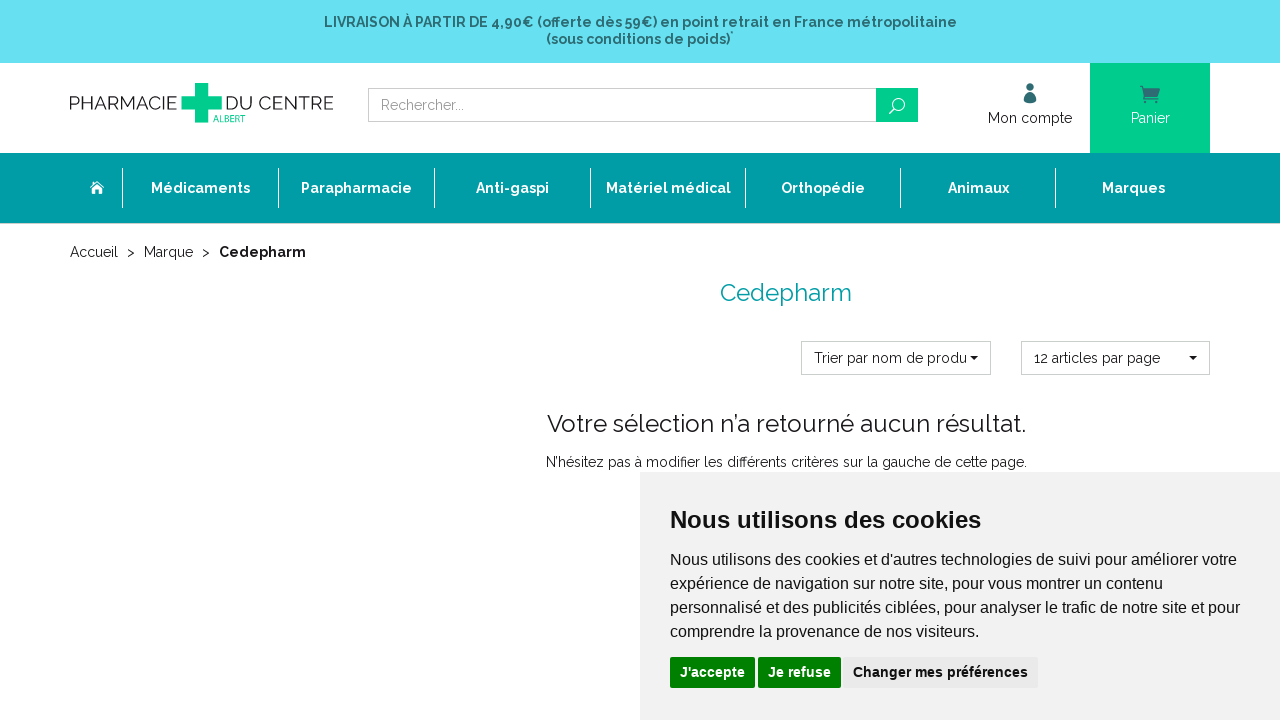

--- FILE ---
content_type: text/html; charset=UTF-8
request_url: https://www.pharmacie-du-centre-albert.fr/rubrique/cedepharm
body_size: 9359
content:
<!DOCTYPE html> <html lang="fr"> <head> <meta charset="utf-8"> <title>Cedepharm - Pharmacie du Centre 80300 ALBERT - Vente en ligne</title> <meta name="description" content="Cedepharm&#x20;-&#x20;Pharmacie&#x20;du&#x20;Centre&#x20;80300&#x20;ALBERT&#x20;-&#x20;Vente&#x20;en&#x20;ligne&#x20;de&#x20;m&#xE9;dicaments&#x20;sans&#x20;ordonnance&#x20;et&#x20;de&#x20;parapharmacie"> <meta property="fb&#x3A;app_id" content="571730743206166"> <meta property="og&#x3A;url" content="https&#x3A;&#x2F;&#x2F;www.pharmacie-du-centre-albert.fr&#x2F;rubrique&#x2F;cedepharm"> <meta property="og&#x3A;title" content="Cedepharm&#x20;-&#x20;Pharmacie&#x20;du&#x20;Centre&#x20;80300&#x20;ALBERT&#x20;-&#x20;Vente&#x20;en&#x20;ligne"> <meta property="og&#x3A;description" content="Cedepharm&#x20;-&#x20;Pharmacie&#x20;du&#x20;Centre&#x20;80300&#x20;ALBERT&#x20;-&#x20;Vente&#x20;en&#x20;ligne&#x20;de&#x20;m&#xE9;dicaments&#x20;sans&#x20;ordonnance&#x20;et&#x20;de&#x20;parapharmacie"> <meta property="og&#x3A;site_name" content="Pharmacie&#x20;du&#x20;Centre&#x20;Albert"> <meta property="og&#x3A;locale" content="fr_FR"> <meta name="twitter&#x3A;card" content="summary"> <meta name="twitter&#x3A;title" content="Cedepharm&#x20;-&#x20;Pharmacie&#x20;du&#x20;Centre&#x20;80300&#x20;ALBERT&#x20;-&#x20;Vente&#x20;en&#x20;ligne"> <meta name="twitter&#x3A;description" content="Cedepharm&#x20;-&#x20;Pharmacie&#x20;du&#x20;Centre&#x20;80300&#x20;ALBERT&#x20;-&#x20;Vente&#x20;en&#x20;ligne&#x20;de&#x20;m&#xE9;dicaments&#x20;sans&#x20;ordonnance&#x20;et&#x20;de&#x20;parapharmacie"> <meta name="viewport" content="width&#x3D;device-width,&#x20;initial-scale&#x3D;1,&#x20;maximum-scale&#x3D;1"> <meta http-equiv="X-UA-Compatible" content="IE&#x3D;edge"> <meta name="theme-color" content="&#x23;67e1f1"> <meta name="apple-itunes-app" content="app-id&#x3D;1462350588"> <meta name="robots" content="index, follow, all"> <link rel="apple-touch-icon-precomposed" sizes="144x144" href="/assets/pca/ico/apple-touch-icon-144x144-precomposed.png"> <link rel="apple-touch-icon-precomposed" sizes="114x114" href="/assets/pca/ico/apple-touch-icon-114x114-precomposed.png"> <link rel="apple-touch-icon-precomposed" sizes="72x72" href="/assets/pca/ico/apple-touch-icon-72x72-precomposed.png"> <link rel="apple-touch-icon-precomposed" href="/assets/pca/ico/apple-touch-icon-precomposed.png"> <link rel="shortcut icon" href="/assets/pca/ico/favicon.png"> <link rel="search" type="application/opensearchdescription+xml" title="Mes recherches" href="/opensearch.xml"> <link rel="canonical" href="https://www.pharmacie-du-centre-albert.fr/rubrique/cedepharm"> <link href="&#x2F;&#x2F;cdn.apotekisto.com&#x2F;ajax&#x2F;libs&#x2F;twitter-bootstrap&#x2F;3.4.1&#x2F;css&#x2F;bootstrap.min.css" media="screen" rel="stylesheet" type="text&#x2F;css"> <link href="&#x2F;&#x2F;cdnjs.cloudflare.com&#x2F;ajax&#x2F;libs&#x2F;bootstrap-select&#x2F;1.13.5&#x2F;css&#x2F;bootstrap-select.min.css" media="screen" rel="stylesheet" type="text&#x2F;css"> <link href="&#x2F;assets&#x2F;pca&#x2F;css&#x2F;style.min.css&#x3F;v&#x3D;1.48" media="screen" rel="stylesheet" type="text&#x2F;css"> <link href="&#x2F;assets&#x2F;pca&#x2F;css&#x2F;skin-cust.min.css&#x3F;v&#x3D;1.48" media="screen" rel="stylesheet" type="text&#x2F;css"> <link href="&#x2F;&#x2F;cdn.apotekisto.com&#x2F;ajax&#x2F;libs&#x2F;animate.css&#x2F;3.7.2&#x2F;animate.min.css" media="screen" rel="stylesheet" type="text&#x2F;css"> <link href="&#x2F;&#x2F;cdnjs.cloudflare.com&#x2F;ajax&#x2F;libs&#x2F;malihu-custom-scrollbar-plugin&#x2F;3.1.5&#x2F;jquery.mCustomScrollbar.min.css" media="screen" rel="stylesheet" type="text&#x2F;css"> <!--[if lt IE 9]><script  src="&#x2F;&#x2F;oss.maxcdn.com&#x2F;libs&#x2F;html5shiv&#x2F;3.7.0&#x2F;html5shiv.js"></script><![endif]--> <!--[if lt IE 9]><script  src="&#x2F;&#x2F;oss.maxcdn.com&#x2F;libs&#x2F;respond.js&#x2F;1.3.0&#x2F;respond.min.js"></script><![endif]--> <script src="https://www.googletagmanager.com/gtag/js?id=G-4LVC75SMCK" async></script><script src="https://cdn.apotekisto.com/ajax/libs/161-cookie-consent/4.1.0/cookie-consent2.min.js?v=1.0" async></script><script id="gtm-cookie-consent" data-cc-name="Pharmacie du Centre Albert">window.dataLayer=window.dataLayer||[];function gtag(){dataLayer.push(arguments);}gtag('consent','default',{'ad_storage':'denied','ad_user_data':'denied','ad_personalization':'denied','analytics_storage':'denied','wait_for_update':500});gtag('js',new Date());gtag('config','G-4LVC75SMCK');</script> </head> <body data-globals="&#x7B;&quot;path&quot;&#x3A;&quot;&quot;,&quot;user&quot;&#x3A;0,&quot;miniCartUrl&quot;&#x3A;&quot;&#x5C;&#x2F;cart&#x5C;&#x2F;mini&quot;,&quot;questionUrl&quot;&#x3A;&quot;&#x5C;&#x2F;question&quot;&#x7D;"> <div class="navbar navbar-static-top navbar-tshop megamenu mb-0" role="navigation" id="navbar-fixed"> <div class="navbar-top"> <div class="bg-head text-head text-center py-3 col-ship"> <a href="/livraison-chez-un-commercant" class="text-head"> <strong><span class="text-uppercase">Livraison &agrave; partir de</span> 4,90&euro; (offerte d&egrave;s 59&euro;) <span class="hidden-xs">en point retrait en France m&eacute;tropolitaine</span></strong><br> <strong>(sous conditions de poids)<sup>*</sup></strong> </a> </div> <div class="navbar-top-logo" id="navbar-logo"> <div class="container"> <div class="row"> <div class="col-xs-7 col-sm-3 col-lg-3 nav-logo col-logo">                            <a href="/"><img src="/assets/pca/svg/logo-pharmacie-du-centre-albert.svg" alt="Pharmacie du Centre Albert - Pharmacie &amp; Paraphamarcie en ligne" class="img-responsive" width="664" height="102"></a> </div>                        <div class="col-xs-5 col-sm-4 col-sm-push-5 col-lg-3 col-lg-push-6 col-user-menu"> <ul class="nav user-menu"> <li> <a href="#" data-h="/user/login" data-toggle="modal" data-target="#ModalLogin" data-href="/user/modalSignup"> <i class="icon_profile"></i> <span class="hidden-xs">Mon compte</span> </a> </li> <li class="dropdown cartMenu"> <a href="#" data-h="/cart" class="dropdown-toggle dropdown-cart" data-toggle="dropdown"> <i class="icon_cart"></i> <span class="hidden-xs">Panier </span><small class="hidden-xs" data-copy-dest="subtotal"></small> </a> <div class="dropdown-menu dropdown-menu-right miniCartAjax"> <p class="text-center">Chargement...</p> </div> </li> </ul> </div> <form class="col-xs-12 col-sm-5 col-sm-pull-4 col-lg-6 col-lg-pull-3" action="/recherche" method="get" id="form-nav-search"> <div class="input-group"> <span class="input-group-btn"> <button type="button" class="navbar-toggle" data-toggle="collapse" data-target=".navbar-collapse"> <span class="icon-bar"></span><span class="icon-bar"></span><span class="icon-bar"></span> </button> </span> <input type="search" name="q" required="required" maxlength="100" placeholder="Rechercher..." class="form-control"> <span class="input-group-btn"> <button class="btn btn-primary" type="submit"><i class="icon_search"></i></button> </span> </div> </form> </div> <div id="is-lg" class="visible-lg"></div> <div id="result-nav-search" data-url="/recherche/page-99/produits" class="hide"></div> </div> </div> </div> <div class="bg-menu"> <div class="container"> <div class="navbar-collapse collapse" id="navbar-categories"> <ul class="nav navbar-nav navbar-justified" id="nav-categories"> <li class="lnk-home hidden-xs"><a href="/"><span><i class="icon_house"></i></span></a></li> <li class="dropdown megamenu-fullwidth"><a data-toggle="dropdown" class="dropdown-toggle" href="#"><span>M&eacute;dicaments</span></a> <ul class="dropdown-menu"> <li class="megamenu-content"> <ul class="col-lg-3 col-sm-3 col-md-3"> <li class="c1"><a href="/rubrique/anti-gaspi-date-courte"><strong>Anti gaspi/Date courte</strong></a></li> <li class="c1 c1s"><a href="/rubrique/carences-vitamines-sels-mineraux"><strong>Carences, Vitamines, Sels Minéraux</strong></a></li> <li class="c1 c1s"><a href="/rubrique/circulation-veineuse"><strong>Circulation Veineuse</strong></a></li> <li class="c1 c1s"><a href="/rubrique/digestion"><strong>Digestion</strong></a></li> <li class="c1 c1s"><a href="/rubrique/douleurs-dentaires"><strong>Douleurs Dentaires</strong></a></li> <li class="c1 c1s"><a href="/rubrique/douleurs-fievre"><strong>Douleurs-fièvre</strong></a></li> <li class="c1 c1s"><a href="/rubrique/drainage-elimination"><strong>Drainage, Elimination</strong></a></li> <li class="c1 c1s"><a href="/rubrique/fatigue-convalescence"><strong>Fatigue, convalescence</strong></a></li> </ul> <ul class="col-lg-3 col-sm-3 col-md-3"> <li class="c1"><a href="/rubrique/homeopathie-ampoules-buvables"><strong>Homéopathie Ampoules Buvables</strong></a></li> <li class="c1 c1s"><a href="/rubrique/homeopathie-doses"><strong>Homéopathie Doses</strong></a></li> <li class="c1 c1s"><a href="/rubrique/homeopathie-granules"><strong>Homéopathie Granules</strong></a></li> <li class="c1 c1s"><a href="/rubrique/homeopathie-medicaments"><strong>Homéopathie Médicaments</strong></a></li> <li class="c1 c1s"><a href="/rubrique/homeopathie-solutions-teintures"><strong>Homéopathie Solutions, Teintures</strong></a></li> <li class="c1 c1s"><a href="/rubrique/homeopathie-triturations"><strong>Homéopathie Triturations</strong></a></li> <li class="c1 c1s"><a href="/rubrique/les-maux-de-l-hiver"><strong>Les Maux de l&#039; Hiver</strong></a></li> </ul> <ul class="col-lg-3 col-sm-3 col-md-3"> <li class="c1"><a href="/rubrique/la-femme-2"><strong>La Femme</strong></a></li> <li class="c1 c1s"><a href="/rubrique/les-yeux-2"><strong>Les Yeux</strong></a></li> <li class="c1 c1s"><a href="/rubrique/memoire-2"><strong>Mémoire</strong></a></li> <li class="c1 c1s"><a href="/rubrique/metabolisme-2"><strong>Métabolisme</strong></a></li> <li class="c1 c1s"><a href="/rubrique/muscles-articulations"><strong>Muscles, Articulations</strong></a></li> <li class="c1 c1s"><a href="/rubrique/minceur-perte-de-poids"><strong>Minceur, Perte de Poids</strong></a></li> <li class="c1 c1s"><a href="/rubrique/nerfs-sommeil"><strong>Nerfs, Sommeil</strong></a></li> </ul> <ul class="col-lg-3 col-sm-3 col-md-3"> <li class="c1"><a href="/rubrique/oligotherapie-2"><strong>Oligothérapie</strong></a></li> <li class="c1 c1s"><a href="/rubrique/oreilles-2"><strong>Oreilles</strong></a></li> <li class="c1 c1s"><a href="/rubrique/peau-cheveux"><strong>Peau, Cheveux</strong></a></li> <li class="c1 c1s"><a href="/rubrique/sevrage-tabagique-2"><strong>Sevrage Tabagique</strong></a></li> <li class="c1 c1s"><a href="/rubrique/troubles-urinaires"><strong>Troubles Urinaires</strong></a></li> <li class="c1 c1s"><a href="/rubrique/troubles-veineux"><strong>Troubles Veineux</strong></a></li> <li class="c1 c1s"><a href="/rubrique/divers"><strong>Divers</strong></a></li> </ul> </li> </ul> </li> <li class="dropdown megamenu-fullwidth"><a data-toggle="dropdown" class="dropdown-toggle" href="#"><span>Parapharmacie</span></a> <ul class="dropdown-menu"> <li class="megamenu-content"> <ul class="col-lg-3 col-sm-3 col-md-3"> <li class="c1"><a href="/rubrique/destockage-fin-de-serie"><strong>Déstockage - Fin de série</strong></a></li> <li class="c1 c1s"><a href="/rubrique/noel-coffrets-cadeuax-pas-cher"><strong>Boutique Cadeaux</strong></a></li> <li class="c1 c1s"><a href="/rubrique/printemps"><strong>Printemps</strong></a></li> <li class="c1 c1s"><a href="/rubrique/ete"><strong>Eté</strong></a></li> <li class="c1 c1s"><a href="/rubrique/automne"><strong>Automne</strong></a></li> <li class="c1 c1s"><a href="/rubrique/hiver"><strong>Hiver</strong></a></li> </ul> <ul class="col-lg-3 col-sm-3 col-md-3"> <li class="c1"><a href="/rubrique/aromatherapie"><strong>Aromathérapie</strong></a></li> <li class="c1 c1s"><a href="/rubrique/bebe-et-maman"><strong>Bébé et Maman</strong></a></li> <li class="c1 c1s"><a href="/rubrique/coffrets-trousses"><strong>Coffrets / Trousses</strong></a></li> <li class="c1 c1s"><a href="/rubrique/homme"><strong>Homme</strong></a></li> <li class="c1 c1s"><a href="/rubrique/la-beaute-par-les-cosmetiques"><strong>La Beauté par Les Cosmétiques</strong></a></li> </ul> <ul class="col-lg-3 col-sm-3 col-md-3"> <li class="c1"><a href="/rubrique/le-corps"><strong>Le Corps</strong></a></li> <li class="c1 c1s"><a href="/rubrique/les-cheveux"><strong>Les Cheveux</strong></a></li> <li class="c1 c1s"><a href="/rubrique/ma-beaute-pendant-le-cancer-evaux-cerecare-thuasne-thamert-lingerie-prothese"><strong>Ma beauté pendant Le Cancer</strong></a></li> <li class="c1 c1s"><a href="/rubrique/olfactotherapie-arkopharma-olfae-huiles-essentielles-pour-diffusion-diffuseur-pyramide-olfactive"><strong>Olfactothérapie</strong></a></li> <li class="c1 c1s"><a href="/rubrique/oligoelements"><strong>Oligoéléments</strong></a></li> </ul> <ul class="col-lg-3 col-sm-3 col-md-3"> <li class="c1"><a href="/rubrique/optique-presbytie"><strong>Optique - Presbytie</strong></a></li> <li class="c1 c1s"><a href="/rubrique/phytotherapie"><strong>Phytothérapie</strong></a></li> <li class="c1 c1s"><a href="/rubrique/premiers-soins"><strong>Premiers Soins</strong></a></li> <li class="c1 c1s"><a href="/rubrique/se-soigner-au-naturel"><strong>Se Soigner Au Naturel</strong></a></li> <li class="c1 c1s"><a href="/rubrique/solaires-adultes-enfants"><strong>Solaires Adultes Enfants</strong></a></li> </ul> </li> </ul> </li> <li><a href="/rubrique/anti-gaspi-date-courte"><span>Anti-gaspi</span></a></li> <li class="dropdown megamenu-fullwidth"><a data-toggle="dropdown" class="dropdown-toggle" href="#"><span>Mat&eacute;riel m&eacute;dical</span></a> <ul class="dropdown-menu"> <li class="megamenu-content"> <ul class="col-lg-3 col-sm-3 col-md-3"> <li class="c1"><a href="/rubrique/aides-a-la-mobilite"><strong>Aides à la Mobilité</strong></a></li> <li class="c1 c1s"><a href="/rubrique/aspiration-tracheale"><strong>Aspiration Trachéale</strong></a></li> <li class="c1 c1s"><a href="/rubrique/assistance-respiratoire"><strong>Assistance Respiratoire</strong></a></li> <li class="c1 c1s"><a href="/rubrique/bariatrie-pharmacie-du-centre-80300-albert"><strong>Bariatrie</strong></a></li> <li class="c1 c1s"><a href="/rubrique/communication-aides-techniques-octave-sonalto-tinteo-telephone"><strong>Communication</strong></a></li> <li class="c1 c1s"><a href="/rubrique/confort-aides-techniques-fauteuil-releveur-de-repos-thermotherapie-luminotherapie-humidificateur-air"><strong>Confort</strong></a></li> <li class="c1 c1s"><a href="/rubrique/gynecologie-pessaire-set-de-perfusion-pose-sondage-retrait-sterilet"><strong>Gynécologie</strong></a></li> </ul> <ul class="col-lg-3 col-sm-3 col-md-3"> <li class="c1"><a href="/rubrique/hygiene-adultes"><strong>Hygiène Adultes</strong></a></li> <li class="c1 c1s"><a href="/rubrique/hygiene-toilettes-aides-techniques-chaise-garde-robe-desinfection-nettoyage-gants-doigtiers-urinal"><strong>Hygiène Toilettes</strong></a></li> <li class="c1 c1s"><a href="/rubrique/incontinence"><strong>Incontinence</strong></a></li> <li class="c1 c1s"><a href="/rubrique/instruments-medicaux"><strong>Instruments médicaux</strong></a></li> <li class="c1 c1s"><a href="/rubrique/lits-medicalises-et-son-environnement"><strong>Lits Médicalisés et son Environnement</strong></a></li> <li class="c1 c1s"><a href="/rubrique/loisirs-aides-techniques-loupe-portes-cartes-stylo-revues-orkyn-alcura"><strong>Loisirs</strong></a></li> <li class="c1 c1s"><a href="/rubrique/medicaments-aides-techniques-broyeur-distributeur-collyre-rangement-homeo-inhalation-pilulier-pilbox"><strong>Médicaments</strong></a></li> </ul> <ul class="col-lg-3 col-sm-3 col-md-3"> <li class="c1"><a href="/rubrique/neurostimulation"><strong>Neurostimulation</strong></a></li> <li class="c1 c1s"><a href="/rubrique/prehension-habillement-aides-techniques-pince-enfile-bas-bouton-lacet-chausse-pieds"><strong>Préhension, Habillement</strong></a></li> <li class="c1 c1s"><a href="/rubrique/prevention-et-auto-diagnostic"><strong>Prévention et Auto Diagnostic</strong></a></li> <li class="c1 c1s"><a href="/rubrique/prevention-des-escarres"><strong>Prévention des Escarres</strong></a></li> <li class="c1 c1s"><a href="/rubrique/puericulture"><strong>Puériculture</strong></a></li> <li class="c1 c1s"><a href="/rubrique/re-education"><strong>Ré-éducation</strong></a></li> <li class="c1 c1s"><a href="/rubrique/repas"><strong>Repas</strong></a></li> </ul> <ul class="col-lg-3 col-sm-3 col-md-3"> <li class="c1"><a href="/rubrique/repos"><strong>Repos</strong></a></li> <li class="c1 c1s"><a href="/rubrique/salle-de-bain-et-toilettes"><strong>Salle de Bain et Toilettes</strong></a></li> <li class="c1 c1s"><a href="/rubrique/coloplast-stomie-colostomie-iliostomie-urostomie-sensura-mio-sensura-flex-sensura-click-brava"><strong>Stomie</strong></a></li> <li class="c1 c1s"><a href="/rubrique/transferts-aides-techniques-verticaliseur-leve-personne-fauteuil-disque-coussin-planche-sangle"><strong>Transferts</strong></a></li> </ul> </li> </ul> </li> <li class="dropdown megamenu-fullwidth"><a data-toggle="dropdown" class="dropdown-toggle" href="#"><span>Orthop&eacute;die</span></a> <ul class="dropdown-menu"> <li class="megamenu-content"> <ul class="col-lg-3 col-sm-3 col-md-3"> <li class="c1"><a href="/rubrique/bandes"><strong>Bandes</strong></a></li> <li class="c1 c1s"><a href="/rubrique/cancer-du-sein-lingerie"><strong>Cancer du Sein/ Lingerie</strong></a></li> <li class="c1 c1s"><a href="/rubrique/ceintures-abdominales-post-operatoires"><strong>Ceintures Abdominales Post Opératoires</strong></a></li> <li class="c1 c1s"><a href="/rubrique/ceintures-thoraciques"><strong>Ceintures Thoraciques</strong></a></li> <li class="c1 c1s"><a href="/rubrique/cheville-chevilleres"><strong>Cheville - Chevillères</strong></a></li> </ul> <ul class="col-lg-3 col-sm-3 col-md-3"> <li class="c1"><a href="/rubrique/chirurgie-plastique-et-esthetique"><strong>Chirurgie Plastique et Esthétique</strong></a></li> <li class="c1 c1s"><a href="/rubrique/contention-medicale"><strong>Contention Médicale</strong></a></li> <li class="c1 c1s"><a href="/rubrique/cou-colliers-cervicaux"><strong>Cou - Colliers Cervicaux</strong></a></li> <li class="c1 c1s"><a href="/rubrique/coude-coudieres"><strong>Coude - Coudières</strong></a></li> <li class="c1 c1s"><a href="/rubrique/cuisse"><strong>Cuisse</strong></a></li> </ul> <ul class="col-lg-3 col-sm-3 col-md-3"> <li class="c1"><a href="/rubrique/doigt-attelle"><strong>Doigt - Attelle</strong></a></li> <li class="c1 c1s"><a href="/rubrique/dos-ceintures"><strong>Dos - Ceintures</strong></a></li> <li class="c1 c1s"><a href="/rubrique/epaule-epaulieres"><strong>Epaule - Epaulières</strong></a></li> <li class="c1 c1s"><a href="/rubrique/gamme-junior-donjoy-thuasne-minitrax-fusiolight-genuaction-ligacast-ligaflex-malleoaction-ortel-c1"><strong>Gamme Junior</strong></a></li> <li class="c1 c1s"><a href="/rubrique/genou-genouilleres"><strong>Genou - Genouillères</strong></a></li> </ul> <ul class="col-lg-3 col-sm-3 col-md-3"> <li class="c1"><a href="/rubrique/pieds-2"><strong>Pieds</strong></a></li> <li class="c1 c1s"><a href="/rubrique/poignet"><strong>Poignet</strong></a></li> <li class="c1 c1s"><a href="/rubrique/protection-sur-sous-platre"><strong>Protection sur / sous Plâtre</strong></a></li> </ul> </li> </ul> </li> <li class="dropdown megamenu-fullwidth"><a data-toggle="dropdown" class="dropdown-toggle" href="#"><span>Animaux</span></a> <ul class="dropdown-menu"> <li class="megamenu-content"> <ul class="col-lg-3 col-sm-3 col-md-3"> <li class="c1"><a href="/rubrique/chat"><strong>Chat</strong></a></li> <li class="c1 c1s"><a href="/rubrique/chien"><strong>Chien</strong></a></li> <li class="c1 c1s"><a href="/rubrique/cheval"><strong>Cheval</strong></a></li> </ul> <ul class="col-lg-3 col-sm-3 col-md-3"> <li class="c1"><a href="/rubrique/furet"><strong>Furet</strong></a></li> <li class="c1 c1s"><a href="/rubrique/hygiene-de-l-habitat"><strong>Hygiène De L&#039; Habitat</strong></a></li> <li class="c1 c1s"><a href="/rubrique/lapin"><strong>Lapin</strong></a></li> </ul> <ul class="col-lg-3 col-sm-3 col-md-3"> <li class="c1"><a href="/rubrique/nac-nouveaux-animaux-de-compagnie"><strong>NAC - Nouveaux Animaux de Compagnie</strong></a></li> <li class="c1 c1s"><a href="/rubrique/oiseau"><strong>Oiseau</strong></a></li> <li class="c1 c1s"><a href="/rubrique/volailles"><strong>Volailles</strong></a></li> </ul> <ul class="col-lg-3 col-sm-3 col-md-3"> <li class="c1"><a href="/rubrique/autres-especes"><strong>Autres Espèces</strong></a></li> </ul> </li> </ul> </li> <li><a href="/marques"><span>Marques</span></a></li> </ul> <div id="nav-cat-clickable"></div> </div> </div> </div> </div> <div id="content"> <div class="container main-container" id="products-reload"> <ul class="breadcrumb" itemscope itemtype="http://schema.org/BreadcrumbList"> <li itemprop="itemListElement" itemscope itemtype="http://schema.org/ListItem"> <a href="/" itemprop="item">Accueil <em itemprop="name" class="hide">Pharmacie du Centre Albert</em></a> <meta itemprop="position" content="1"> </li> <li> <a href="/">Marque</a> </li> <li itemprop="itemListElement" itemscope itemtype="http://schema.org/ListItem" class="active"> <a href="/rubrique/cedepharm" itemprop="item"><span itemprop="name">Cedepharm</span></a> <meta itemprop="position" content="2"> </li> </ul> <div class="row"> <div class="col-sm-3"> <div class="panel-group" id="accordionNo" data-url="/rubrique/cedepharm"> </div> </div> <div class="col-sm-9"> <div class="clearfix"> <h1 class="cust-section-title mt-0">Cedepharm</h1> </div> <div class="row mb-4"> <div class="col-xs-6 col-sm-3 col-sm-offset-6"> <select class="form-control" title="Trier par" data-query="fpp" data-url="/rubrique/cedepharm"> <option value="title" selected="selected">Trier par nom de produit</option> <option value="promo">Trier par promotions</option> <option value="hotNew">Trier par nouveaut&eacute;s</option> <option value="priceMin">Trier par prix croissant</option> <option value="priceMin_desc">Trier par prix d&eacute;croissant</option> </select> </div> <div class="col-xs-6 col-sm-3"> <select class="form-control" title="Articles par page" data-query="cpp" data-url="/rubrique/cedepharm"> <option value="12" selected="selected">12 articles par page</option> <option value="24">24 articles par page</option> <option value="36">36 articles par page</option> </select> </div> </div> <div class="text-center"> <h1 class="mt-4">Votre s&eacute;lection n&rsquo;a retourn&eacute; aucun r&eacute;sultat.</h1> <p class="mb-4">N&rsquo;h&eacute;sitez pas &agrave; modifier les diff&eacute;rents crit&egrave;res sur la gauche de cette page.</p> </div> </div> </div> </div> </div> <div class="gap"></div> <div class="pre-footer"> <div class="container"> <div class="row"> <div class="col-xs-6 col-sm-3"> <a href="/"> <i class="icon_pin"></i> <strong>Click &amp; Collect</strong> <br> Retrait <strong>gratuit</strong> <span class="hidden-xs">en pharmacie</span> </a> </div> <div class="col-xs-6 col-sm-3"> <a href="/equipe"> <i class="icon_group"></i> <strong>Une &eacute;quipe<br> &agrave; votre service</strong> </a> </div> <div class="clearfix visible-xs mb-4"></div> <div class="col-xs-6 col-sm-3"> <a href="/rendez-vous"> <i class="icon_calendar"></i> <strong>Prendre<br> un rendez-vous</strong> </a> </div> <div class="col-xs-6 col-sm-3"> <a href="/articles"> <i class="icon_comment_alt"></i> <strong>Nos conseils<br> sant&eacute;</strong> </a> </div> </div> </div> </div> <div class="container py-4 table-responsive"> <table class="table tfooter"> <tr class="text-center"> <td class="text-left"> <a href="https://solidarites-sante.gouv.fr" target="_blank" rel="nofollow noopener"> <img src="/assets/pca/img/square-10.png" data-lazy-src="/assets/pca/svg/logo-rf-ministere-sante.svg" width="85" height="89" alt="Minist&egrave;re de la sant&eacute;"> </a> </td> <td> <a href="https://www.ordre.pharmacien.fr" target="_blank" rel="nofollow noopener"> <img src="/assets/pca/img/square-10.png" data-lazy-src="/assets/pca/svg/logo-ordre-national-pharmaciens.svg" width="90" height="90" alt="Order national des pharmaciens"> </a> </td> <td> <a href="https://www.ordre.pharmacien.fr/je-suis/patient-grand-public/rechercher-un-site-de-vente-en-ligne-autorise-a-vendre-des-medicaments?vl-site=pharmacie-du-centre-albert" target="_blank" rel="nofollow noopener"> <img src="/assets/pca/img/square-10.png" data-lazy-src="/assets/pca/svg/logo-cliquer-verifier-legalite-site.svg" width="84" height="70" alt="V&eacute;rifier la l&eacute;galit&eacute; du site"> </a> </td> <td> <a href="https://www.hauts-de-france.ars.sante.fr" target="_blank" rel="nofollow noopener"> <img src="/assets/pca/img/square-10.png" data-lazy-src="/assets/pca/svg/logo-ars.svg" width="78" height="45" alt="ARS"> </a> </td> <td> <a href="https://www.bureauveritas.fr/wps/wcm/connect/bv_fr/local/services+sheet/certification+iso+9001" target="_blank" rel="nofollow noopener"> <img src="/assets/pca/img/square-10.png" data-lazy-src="/assets/pca/img/pharma-systeme-qualite-2x.png" width="73" height="72" alt="Pharma Syst&egrave;me Qualit&eacute;"> <img src="/assets/pca/img/square-10.png" data-lazy-src="/assets/pca/svg/logo-iso-9001.svg" width="138" height="65" alt="ISO 9001 Bureau Veritas Certification"> </a> </td> <td class="text-right"> <img src="/assets/pca/img/square-10.png" data-lazy-src="/assets/pca/svg/logo-pharmacie-francaise.svg" width="113" height="65" alt="Pharmacie fran&ccedil;aise"> </td> </tr> </table> </div> <footer class="footer bg-head"> <div class="container"> <div class="row"> <div class="col-sm-4 col-xs-12" data-mh="foot"> <div class="h-foot">Coordonn&eacute;es</div> <ul class="with-icons mb-4"> <li><i class="icon_pin"></i> 32 rue Jeanne d&rsquo;Harcourt<br> 80300 Albert</li> <li><i class="icon_clock"></i> Du lundi au vendredi<br> 8h30 - 19h00 non stop<br> Le samedi<br> 8h30 - 17h00 non stop<br> Ferm&eacute; le dimanche<br> </li> <li> <i class="icon_phone"></i> <a href="tel:0322744550">03 22 74 45 50</a> </li> <li> <i class="icon_mail"></i> <a href="mailto:contact@pharmacie-du-centre-albert.fr">contact<em class="sr-only">&nbsp;-&nbsp;</em>@<em class="sr-only">&nbsp;-&nbsp;</em>pharmacie-du-centre-albert.fr</a> </li> </ul> <div class="row"> <a href="/contactez-nous" class="col-xs-8 col-sm-12"><img src="/assets/pca/img/pharmacie-du-centre-albert-plan2.jpg" data-lazy-src="/assets/pca/img/pharmacie-du-centre-albert-plan2-2x.jpg" width="250" height="139" alt="Plan d&rsquo;acc&egrave;s &agrave; la pharmacie" class="lazy img-responsive"></a> </div> </div> <div class="col-sm-4 col-xs-6" data-mh="foot"> <div class="h-foot">Officine</div> <ul> <li><a href="/">Accueil</a></li> <li><a href="/qui-sommes-nous">Qui sommes-nous&nbsp;?</a></li> <li><a href="/equipe">L&rsquo;&eacute;quipe officinale</a></li> <li><a href="/ordonnance-en-ligne">Ordonnance</a></li> <li><a href="https://ansm.sante.fr/documents/reference/declarer-un-effet-indesirable" target="_blank" rel="nofollow noopener">D&eacute;clarer un effet ind&eacute;sirable</a></li> <li><a data-toggle="modal" data-target="#ModalQuestion">Poser une question</a></li> <li><a href="/marques">Laboratoires &amp; Marques</a></li> <li><a href="/promotions">Promotions</a></li> <li><a href="/articles">Espace conseil</a></li> <li><a href="/newsletter">Newsletter</a></li> <li><a href="/cgv">CGV</a></li> <li><a href="/mentions-legales">Mentions l&eacute;gales</a></li> <li><a href="/donnees-personnelles">Donn&eacute;es personnelles</a></li> <li><a href="/cookies" class="lnk-cookie">Cookies</a></li> <li><a href="#cookie-consent" class="cookie-consent-preferences">Mes pr&eacute;f&eacute;rences Cookies</a></li> <li><a href="#" data-h="/user">Mon compte</a></li> <li class="mt-3"><a href="https://annuaire.des-pharmacies.fr/pharmacie-du-centre-albert" target="_blank" rel="noopener">Annuaire des pharmacies</a></li> </ul> </div> <div class="col-sm-4 col-xs-6" data-mh="foot"> <div class="h-foot">Mode de livraison</div> <ul class="mb-4"> <li><a href="/retrait-en-pharmacie">Retrait dans la pharmacie</a></li> <li><a href="/livraison-chez-vous">Livraison chez vous</a></li> <li><a href="/livraison-chez-un-commercant">Livraison chez un commer&ccedil;ant</a></li> <li><a href="/page/conditions-de-retour">Conditions de retour</a></li> <li class="my-1"><img src="/assets/pca/img/square-10.png" data-lazy-fade-src="/assets/pca/svg/logo-la-poste.svg" width="114" height="23" alt="Livraison avec La poste"></li> <li><img src="/assets/pca/img/square-10.png" data-lazy-fade-src="/assets/pca/svg/logo-colissimo.svg" width="114" height="47" alt="Livraison avec Colissimo"></li> </ul> <div class="h-foot mt-3">Paiement s&eacute;curis&eacute;</div> <ul> <li class="mb-2"> <img src="/assets/pca/img/square-10.png" data-lazy-fade-src="/assets/pca/svg/logo-visa.svg" width="33" height="33" alt="Visa"> <img src="/assets/pca/img/square-10.png" data-lazy-fade-src="/assets/pca/svg/logo-cb.svg" width="33" height="33" alt="CB"> <img src="/assets/pca/img/square-10.png" data-lazy-fade-src="/assets/pca/svg/logo-mastercard.svg" width="33" height="33" alt="MasterCard"> <img src="/assets/pca/img/square-10.png" data-lazy-fade-src="/assets/pca/svg/logo-american-express.svg" width="33" height="33" alt="American Express"> <img src="/assets/pca/img/square-10.png" data-lazy-fade-src="/assets/pca/svg/logo-bancontact.svg" width="33" height="33" alt="Bancontact"> <img src="/assets/pca/img/square-10.png" data-lazy-fade-src="/assets/pca/svg/logo-paypal.svg" width="33" height="33" alt="PayPal"> </li> <li> <img src="/assets/pca/img/square-10.png" data-lazy-fade-src="/assets/pca/svg/logo-lcl.svg" width="59" height="16" alt="LCL"> </li> </ul> </div> </div> <div class="ref"><p><strong>La pharmacie du centre &agrave; Albert</strong> (80300) est une pharmacie fran&ccedil;aise certifi&eacute;e ISO 9001.&nbsp;<strong>"pharmacie-du-centre-albert.fr "</strong> est le site internet de l<strong>a pharmacie du centre</strong>, 32 rue Jeanne d' Harcourt, 80300 Albert.<br/><br/>Le site vous propose un large choix de plus de 11000 r&eacute;f&eacute;rences, au prix les plus bas possible :&nbsp;9400 en parapharmacie, animaux, orthop&eacute;die, mat&eacute;riel m&eacute;dical. 1700 en m&eacute;dicaments sans ordonnance.<br/><br/>Le site <strong>"pharmacie-du-centre-albert.fr"</strong> vous propose les service suivants :<br/><strong>Click &amp; Collect (retrait gratuit dans la pharmacie).</strong><br/>La vente &agrave; distance chez vous et/ou chez un commer&ccedil;ant sur la France (Andorre, Monaco et DOM), l' Europe et le monde entier (livraison assur&eacute; par Colissimo et ses partenaires &agrave; l' &eacute;tranger).<br/><strong>La prise de rendez-vous.</strong><br/>Le site <strong>"pharmacie-du-centre-albert.fr"</strong> est &eacute;galement disponible pour vos smartphones et tablettes. Vous pouvez t&eacute;l&eacute;charger gratuitement l' application sur l' AppStore (pour iPhone, iPad et iPod touch), ou sur Google Play (pour Andro&iuml;d 5.0 ou version ult&eacute;rieure) en tapant dans le moteur de recherche d' application : " Albert Pharma" ou "Pharmacie du Centre Albert".<br/><strong>Le paiement en ligne</strong> est assur&eacute; par la borne de paiement enti&egrave;rement s&eacute;curis&eacute; du LCL et vous permet d' utiliser les moyens de paiement suivants : CB, Visa, MasterCard, American Express, Bancontact, PayPal.</p> <p>En officine, <strong>la pharmacie du centre &agrave; Albert</strong> (80300) vous propose ses conseils pharmaceutiques, hom&eacute;opathiques, orthop&eacute;diques, v&eacute;t&eacute;rinaires, aide &agrave; domicile, parapharmaceutiques, beaut&eacute; et bien-&ecirc;tre ainsi que diff&eacute;rents services : suivi personnalis&eacute;, diab&egrave;te, sevrage tabagique, risques cardiovasculaires, prise de tension art&eacute;rielle, grossesse, AVK (anti-vitamines K, Previscan,...), asthme, anti-coagulants oraux, diag Expert (test beaut&eacute; de la peau, des cheveux...), mesure de la glyc&eacute;mie, perruques.<br/><strong>La pharmacie du centre &agrave; Albert</strong> (80300) fait partie du groupement <strong>Pharmactiv</strong>. Pharmactiv, filiale de l' OCP, est un groupement fournisseur de services pour la pharmacie. Depuis 30 ans, Pharmactiv r&eacute;unit pr&egrave;s de 1500 adh&eacute;rents pharmaciens autour d' un objectif commun : devenir un v&eacute;ritable &laquo; relais sant&eacute; &raquo; au service des clients. Pharmactiv vous propose &eacute;galement une large gamme de produits cosm&eacute;tiques &agrave; petits prix ainsi que du mat&eacute;riel m&eacute;dical sous sa marque BetterLife.</p> <p><strong>Les horaires d'ouverture</strong> sont de 8h30 &agrave; 19h00 non stop du lundi au vendredi et de 8h30 &agrave; 17h00 non stop le samedi.<br/>Vous pouvez contacter <strong>la pharmacie du centre &agrave; Albert</strong> (80300) par t&eacute;l&eacute;phone au 03 22 74 45 50 ou par email &agrave; l' adresse suivante : contact@pharmacie-du-centre-albert.fr.<br/>Pour le dimanche et la nuit, vous pouvez trouver l<strong>a pharmacie de garde</strong> la plus proche de chez vous, en contactant le " 3237 " (audiotel 0.35&euro; ttc/min), accessible 24h/24.</p></div> </div> </footer> <div class="footer-2"> &copy; 2011-2026 <span class="text-uppercase">Pharmacie du Centre Albert</span> &ndash; Tous droits r&eacute;serv&eacute;s &ndash; <a href="https://www.apotekisto.fr" target="_blank" rel="noopener">Apotekisto<span class="hidden-xs"> - solution pharmacie e-commerce</span></a> </div> <script type="application/ld+json">{"@context":"http:\/\/schema.org","@type":"WebSite","url":"https:\/\/www.pharmacie-du-centre-albert.fr\/","name":"Pharmacie du Centre Albert","potentialAction":{"@type":"SearchAction","target":"https:\/\/www.pharmacie-du-centre-albert.fr\/recherche?q={search_term_string}","query-input":"required name=search_term_string"}}</script> <script type="application/ld+json">{"@context":"http:\/\/schema.org","@type":"LocalBusiness","name":"Pharmacie du Centre Albert, Somme, Hauts-de-France","url":"https:\/\/www.pharmacie-du-centre-albert.fr\/","description":"Pharmacie du Centre Albert, m\u00e9dicaments et parapharmacie en ligne","logo":"https:\/\/www.pharmacie-du-centre-albert.fr\/assets\/pca\/img\/logo-pharmacie-du-centre-albert-2x.png","image":"https:\/\/www.pharmacie-du-centre-albert.fr\/assets\/pca\/img\/logo-pharmacie-du-centre-albert-2x.png","telephone":"+33-322744550","priceRange":"0-100\u20ac","email":"mailto:contact@pharmacie-du-centre-albert.fr","openingHours":["Mo,Tu,We,Th,Fr,Sa 08:30-19:00","Sa 08:30-17:00"],"address":{"@type":"PostalAddress","streetAddress":"32 rue Jeanne d'Harcourt","addressLocality":"Albert","addressRegion":"FR","areaserved":"EU","postalCode":"80300"},"contactPoint":[{"@type":"ContactPoint","telephone":"+33-322744550","contactType":"customer service","hoursAvailable":["Mo,Tu,We,Th,Fr,Sa 08:30-19:00","Sa 08:30-17:00"],"availableLanguage":{"@type":"Language","name":"French"}}]}</script> <script type="application/ld+json">{"@context":"http:\/\/schema.org","@type":"Organization","url":"https:\/\/www.pharmacie-du-centre-albert.fr\/","sameAs":[""],"name":"Pharmacie du Centre Albert","logo":"https:\/\/www.pharmacie-du-centre-albert.fr\/assets\/pca\/img\/logo-pharmacie-du-centre-albert.png"}</script> <script  src="&#x2F;&#x2F;cdn.apotekisto.com&#x2F;ajax&#x2F;libs&#x2F;jquery&#x2F;1.12.4&#x2F;jquery.min.js"></script> <script  src="&#x2F;&#x2F;cdn.apotekisto.com&#x2F;ajax&#x2F;libs&#x2F;twitter-bootstrap&#x2F;3.4.1&#x2F;js&#x2F;bootstrap.min.js"></script> <script  src="&#x2F;assets&#x2F;pca&#x2F;js&#x2F;modules&#x2F;catalog.min.js&#x3F;v&#x3D;1.48"></script> <script  src="&#x2F;&#x2F;cdn.apotekisto.com&#x2F;ajax&#x2F;libs&#x2F;js-cookie&#x2F;2.2.1&#x2F;js.cookie.min.js"></script> <script  src="&#x2F;&#x2F;cdnjs.cloudflare.com&#x2F;ajax&#x2F;libs&#x2F;bootstrap-select&#x2F;1.13.5&#x2F;js&#x2F;bootstrap-select.min.js"></script> <script  src="&#x2F;&#x2F;cdn.apotekisto.com&#x2F;ajax&#x2F;libs&#x2F;jQuery.dotdotdot&#x2F;3.2.3&#x2F;jquery.dotdotdot.js&#x20;"></script> <script  src="&#x2F;&#x2F;cdn.apotekisto.com&#x2F;ajax&#x2F;libs&#x2F;jquery_lazyload&#x2F;1.9.7&#x2F;jquery.lazyload.min.js"></script> <script  src="&#x2F;&#x2F;cdn.apotekisto.com&#x2F;ajax&#x2F;libs&#x2F;jquery-easing&#x2F;1.4.1&#x2F;jquery.easing.min.js"></script> <script  src="&#x2F;&#x2F;cdnjs.cloudflare.com&#x2F;ajax&#x2F;libs&#x2F;jquery-mousewheel&#x2F;3.1.13&#x2F;jquery.mousewheel.min.js"></script> <script  src="&#x2F;&#x2F;cdnjs.cloudflare.com&#x2F;ajax&#x2F;libs&#x2F;malihu-custom-scrollbar-plugin&#x2F;3.1.5&#x2F;jquery.mCustomScrollbar.min.js"></script> <script  src="&#x2F;&#x2F;cdn.apotekisto.com&#x2F;ajax&#x2F;libs&#x2F;jquery.matchHeight&#x2F;0.7.2&#x2F;jquery.matchHeight-min.js"></script> <script  src="&#x2F;&#x2F;cdnjs.cloudflare.com&#x2F;ajax&#x2F;libs&#x2F;bootstrap-touchspin&#x2F;3.1.2&#x2F;jquery.bootstrap-touchspin.min.js"></script> <script  src="&#x2F;&#x2F;cdn.apotekisto.com&#x2F;ajax&#x2F;libs&#x2F;161-reactnative&#x2F;1.0&#x2F;webview.min.js&#x3F;v&#x3D;1.48"></script> <script  src="&#x2F;assets&#x2F;pca&#x2F;js&#x2F;modules&#x2F;core.min.js&#x3F;v&#x3D;1.48"></script> </body> </html><!-- 1.74 1.82 194 --> 

--- FILE ---
content_type: text/css
request_url: https://www.pharmacie-du-centre-albert.fr/assets/pca/css/style.min.css?v=1.48
body_size: 11215
content:
@charset "utf-8";@import url(https://cdn.apotekisto.com/ajax/libs/elegant-icons/1.0.0/css/elegant-icons.min.css);@import url(https://fonts.googleapis.com/css?family=Raleway:400,400i,700,700i,800&display=swap);.font-weight-normal{font-weight:400!important}.no-gutters{margin-right:0;margin-left:0}.no-gutters>[class*=col-]{padding-right:0;padding-left:0}.d-inline{display:inline!important}.d-inline-block{display:inline-block!important}.d-block{display:block!important}.mt-0,.my-0{margin-top:0!important}.mt-1,.my-1{margin-top:.25em!important}.mt-2,.my-2{margin-top:.5em!important}.mt-3,.my-3{margin-top:1em!important}.mt-4,.my-4{margin-top:1.5em!important}.mt-5,.my-5{margin-top:3em!important}.mr-0,.mx-0{margin-right:0!important}.mr-1,.mx-1{margin-right:.25em!important}.mr-2,.mx-2{margin-right:.5em!important}.mr-3,.mx-3{margin-right:1em!important}.mr-4,.mx-4{margin-right:1.5em!important}.mr-5,.mx-5{margin-right:3em!important}.mb-0,.my-0{margin-bottom:0!important}.mb-1,.my-1{margin-bottom:.25em!important}.mb-2,.my-2{margin-bottom:.5em!important}.mb-3,.my-3{margin-bottom:1em!important}.mb-4,.my-4{margin-bottom:1.5em!important}.mb-5,.my-5{margin-bottom:3em!important}.ml-0,.mx-0{margin-left:0!important}.ml-1,.mx-1{margin-left:.25em!important}.ml-2,.mx-2{margin-left:.5em!important}.ml-3,.mx-3{margin-left:1em!important}.ml-4,.mx-4{margin-left:1.5em!important}.ml-5,.mx-5{margin-left:3em!important}.pt-0,.py-0{padding-top:0!important}.pt-1,.py-1{padding-top:.25em!important}.pt-2,.py-2{padding-top:.5em!important}.pt-3,.py-3{padding-top:1em!important}.pt-4,.py-4{padding-top:1.5em!important}.pt-5,.py-5{padding-top:3em!important}.pr-0,.px-0{padding-right:0!important}.pr-1,.px-1{padding-right:.25em!important}.pr-2,.px-2{padding-right:.5em!important}.pr-3,.px-3{padding-right:1em!important}.pr-4,.px-4{padding-right:1.5em!important}.pr-5,.px-5{padding-right:3em!important}.pb-0,.py-0{padding-bottom:0!important}.pb-1,.py-1{padding-bottom:.25em!important}.pb-2,.py-2{padding-bottom:.5em!important}.pb-3,.py-3{padding-bottom:1em!important}.pb-4,.py-4{padding-bottom:1.5em!important}.pb-5,.py-5{padding-bottom:3em!important}.pl-0,.px-0{padding-left:0!important}.pl-1,.px-1{padding-left:.25em!important}.pl-2,.px-2{padding-left:.5em!important}.pl-3,.px-3{padding-left:1em!important}.pl-4,.px-4{padding-left:1.5em!important}.pl-5,.px-5{padding-left:3em!important}.text-white{color:#fff!important}.invisible{visibility:hidden!important}.fa-2x{font-size:2em}.fa-3x{font-size:3em}.fa-4x{font-size:4em}.fa-5x{font-size:5em}.fa-flip-horizontal{-webkit-transform:scale(-1,1);-ms-transform:scale(-1,1);transform:scale(-1,1)}.fa-flip-vertical{-webkit-transform:scale(1,-1);-ms-transform:scale(1,-1);transform:scale(1,-1)}.fa-spin{-webkit-animation:fa-spin 2s infinite linear;animation:fa-spin 2s infinite linear}.fa-pulse{-webkit-animation:fa-spin 1s infinite steps(8);animation:fa-spin 1s infinite steps(8)}@-webkit-keyframes fa-spin{0%{-webkit-transform:rotate(0);transform:rotate(0)}100%{-webkit-transform:rotate(359deg);transform:rotate(359deg)}}@keyframes fa-spin{0%{-webkit-transform:rotate(0);transform:rotate(0)}100%{-webkit-transform:rotate(359deg);transform:rotate(359deg)}}a{color:#1a171b;text-decoration:none;outline:0!important;-webkit-transition:all .2s ease-in 0s;transition:all .2s ease-in 0s;backface-visibility:hidden}a:focus,a:hover{text-decoration:none;cursor:pointer}ol,ul{list-style:none;margin:0;padding:0}body{margin:0;padding:0;color:#1a171b;font-family:Raleway,sans-serif;font-weight:400;font-size:14px;position:relative}h1,h2,h3,h4,h5,h6{font-weight:400;margin:0;padding-bottom:15px}h1,h2{font-size:24px}h3{font-size:20px}h4{font-size:17px}h5{font-size:14px}h6{font-size:12px}p.lead{font-size:20px}h3 code{font-size:14px;font-weight:400}.border-title{border-bottom:1px solid #cecece;margin:0 0 15px;padding:10px 0 10px}.section-block{margin-bottom:30px}.uppercase{text-transform:uppercase}.underline{text-decoration:underline}.relative{position:relative}.no-margin{margin:0!important}.no-padding{padding:0!important}.no-margin-right{margin-right:0}.no-margin-left{margin-left:0}.no-margin-top{margin-top:0}.no-margin-bottom{margin-bottom:0}.no-border{border:0}.w100,.width100{width:100%}.w50,.width50{width:100%;display:block}.full-container{width:100%;display:block;clear:both}.float-right{float:right}.float-left{float:left}.maxheight100{max-height:100px}.maxheight200{max-height:200px}.maxheight300{max-height:300px}.maxheight400{max-height:400px}.maxheight500{max-height:500px}.maxheight600{max-height:600px}.maxheight700{max-height:700px}.maxwidth100{max-width:100px}.maxwidtht200{max-width:200px}.maxwidth300{max-width:300px}.maxwidth400{max-width:400px}.maxwidth500{max-width:500px}.maxwidth600{max-width:600px}.maxwidth700{max-width:700px}.padd{margin-top:60px}.globalPadding{padding:50px 0}.globalPaddingTop{padding:50px 0 0}.globalPaddingBottom{padding:0 0 50px}.hr2{border-width:2px;border-color:#ddd}ul.list-dot li{list-style:inside disc}ul.list-number li{list-style:inside decimal}ul.list{list-style:disc;padding-left:40px}ul.list ul{list-style:circle;padding-left:40px}ul.list-check{list-style:none}ul.list-border li{border-bottom:1px solid #e0eded;display:block;padding:10px 15px}ul.list-border li:hover{background:#ebebeb}.modal{overflow:auto}.modal-content{-webkit-border-radius:0px;border-radius:0}.modal-title{font-weight:700;text-align:center;padding-bottom:0}.modal-body{padding-top:20px;padding-bottom:20px}.modal-footer{border-top:1px solid #e1e1e1}.modal-footer a:hover{text-decoration:underline}.modal-footer .btn{text-decoration:none!important}input[type=email],input[type=password],input[type=tel],input[type=text]{border:1px solid #e1e1e1;color:#1a171b;font-size:14px;margin-bottom:10px;height:36px}textarea{border:1px solid #e1e1e1;resize:vertical}.btn-primary.active[disabled],.btn-primary.disabled,.btn-primary.disabled.active,.btn-primary.disabled:active,.btn-primary.disabled:focus,.btn-primary.disabled:hover,.btn-primary[disabled],.btn-primary[disabled]:active,.btn-primary[disabled]:focus,.btn-primary[disabled]:hover,fieldset[disabled] .btn-primary,fieldset[disabled] .btn-primary.active,fieldset[disabled] .btn-primary:active,fieldset[disabled] .btn-primary:focus,fieldset[disabled] .btn-primary:hover{background-color:#1abc9c}.btn-info{background-color:#3498db;color:#fff}.btn-info.active,.btn-info:active,.btn-info:focus,.btn-info:hover,.open .dropdown-toggle.btn-info{background-color:#5dade2;border-color:#5dade2;color:#fff}.btn-info.active,.btn-info:active,.open .dropdown-toggle.btn-info{background:#2c81ba}.btn-info.active[disabled],.btn-info.disabled,.btn-info.disabled.active,.btn-info.disabled:active,.btn-info.disabled:focus,.btn-info.disabled:hover,.btn-info[disabled],.btn-info[disabled]:active,.btn-info[disabled]:focus,.btn-info[disabled]:hover,fieldset[disabled] .btn-info,fieldset[disabled] .btn-info.active,fieldset[disabled] .btn-info:active,fieldset[disabled] .btn-info:focus,fieldset[disabled] .btn-info:hover{background-color:#3498db}.btn-danger{background-color:#d53a5a!important;border-color:#d53a5a!important;color:#fff!important}.btn-success{background-color:#fff!important;border-color:#1a171b!important;color:#1a171b!important}.btn-warning{background-color:#f1c40f;color:#fff}.btn-warning.active,.btn-warning:active,.btn-warning:focus,.btn-warning:hover,.open .dropdown-toggle.btn-warning{background-color:#f5d313;border-color:#f5d313;color:#fff}.btn-warning.active,.btn-warning:active,.open .dropdown-toggle.btn-warning{background:#cda70d}.btn-warning.active[disabled],.btn-warning.disabled,.btn-warning.disabled.active,.btn-warning.disabled:active,.btn-warning.disabled:focus,.btn-warning.disabled:hover,.btn-warning[disabled],.btn-warning[disabled]:active,.btn-warning[disabled]:focus,.btn-warning[disabled]:hover,fieldset[disabled] .btn-warning,fieldset[disabled] .btn-warning.active,fieldset[disabled] .btn-warning:active,fieldset[disabled] .btn-warning:focus,fieldset[disabled] .btn-warning:hover{background-color:#f1c40f}.btn-inverse{background-color:#34495e;color:#fff}.btn-inverse.active,.btn-inverse:active,.btn-inverse:focus,.btn-inverse:hover,.open .dropdown-toggle.btn-inverse{background-color:#415b76;border-color:#415b76;color:#fff}.btn-inverse.active,.btn-inverse:active,.open .dropdown-toggle.btn-inverse{background:#2c3e50}.btn-inverse.active[disabled],.btn-inverse.disabled,.btn-inverse.disabled.active,.btn-inverse.disabled:active,.btn-inverse.disabled:focus,.btn-inverse.disabled:hover,.btn-inverse[disabled],.btn-inverse[disabled]:active,.btn-inverse[disabled]:focus,.btn-inverse[disabled]:hover,fieldset[disabled] .btn-inverse,fieldset[disabled] .btn-inverse.active,fieldset[disabled] .btn-inverse:active,fieldset[disabled] .btn-inverse:focus,fieldset[disabled] .btn-inverse:hover{background-color:#34495e}.btn-site{padding:5px 0;color:#fff;-webkit-border-radius:3px;border-radius:3px;font-size:18px;display:block;text-decoration:none;transition:all .3s ease;-webkit-transition:all .3s ease;-moz-transition:all .3s ease;-o-transition:all .3s ease}.btn-fb{background:#3a5ca9;color:#fff!important}.btn-gp{background:#df4b37;color:#fff!important}.btn-tw{background:#1dadeb;color:#fff}.btn-tw:hover{background:#35c5ff;color:#fff;text-decoration:none}.required sup,p.required{color:#a94442}.checkbox{padding-left:0;margin-left:0}legend{padding-bottom:10px}.alert{border:none;border-left:5px solid rgba(0,0,0,.1);-webkit-border-radius:0;border-radius:0}.alert .close{font-size:30px;line-height:20px}.navbar-toggle{color:#fff;padding-left:0;margin:0}.navbar-toggle .icon-bar{width:30px;border:1px solid #fff}.navbar-toggle .icon-bar+.icon-bar{margin-top:6px}.navbar-tshop{width:100%}.menuWrap{border-top:1px solid rgba(0,0,0,.07)}.navbar-brand{padding:10px;color:#fff;font-size:28px;font-weight:700}.navbar .navbar-top{-webkit-transition:margin .2s ease-out 0s;-moz-transition:margin .2s ease-out 0s;-ms-transition:margin .2s ease-out 0s;-o-transition:margin .2s ease-out 0s;transition:margin .2s ease-out 0s}.brandWrap{-webkit-transition:all .2s ease-out 0s;transition:all .2s ease-out 0s;backface-visibility:hidden;height:auto}.megamenu .collapse,.megamenu .dropdown,.megamenu .dropup,.megamenu .nav{position:static}.megamenu .container,.megamenu .navbar-inner{position:relative}.megamenu .dropdown-menu{left:auto}.megamenu .dropdown-menu>li{display:block}.megamenu .nav.pull-right .dropdown-menu{right:0}.megamenu .megamenu-content{padding:20px 30px}.megamenu .megamenu-content:after,.megamenu .megamenu-content:before{display:table;content:"";line-height:0}.megamenu .megamenu-content:after{clear:both}.megamenu.navbar .nav>li>.dropdown-menu:after,.megamenu.navbar .nav>li>.dropdown-menu:before{display:none}.megamenu .dropdown.megamenu-80width .dropdown-menu{width:80%;left:0;right:0}.megamenu .dropdown.megamenu-80width .dropdown-menu{width:80%;left:0;right:0}.megamenu .dropdown.megamenu-50width .dropdown-menu{width:50%;left:0;right:0}.megamenu .dropdown.megamenu-40width .dropdown-menu{width:40%;left:0;right:0}.megamenu .dropdown.megamenu-fullwidth .dropdown-menu{left:14px;right:14px}@media (max-width:969px){.megamenu .dropdown.megamenu-fullwidth .dropdown-menu{width:auto}.megamenu .megamenu-content{padding-left:0;padding-right:0}.megamenu .dropdown-menu>li>ul{display:block}}.megamenu-content img{max-width:100%}.megamenu-content ul li.c1{margin-bottom:5px;padding-top:2px;padding-bottom:2px}.megamenu-content ul li.c1s{margin-top:10px}.megamenu-content ul li.c3{font-size:10px;color:#9a9a9a}.megamenu-content ul li.c3 a{display:inline;font-size:11px;color:#9a9a9a}.megamenu-content ul li.c3 a:hover{padding-left:0;color:#1a171b}.megamenu-content ul li .sep3{margin:0 5px}@media (min-width:992px) and (max-width:1048px){.megamenu-content ul li .sep3{margin:0}.megamenu-content ul li.c3{line-height:14px}}.megamenu-content ul li a{font-size:12px}.itemInMenu{margin-bottom:0!important}.itemInMenu .image{max-height:170px!important}.margin-top-10{margin-top:10px}@media (max-width:767px){.col-user-menu{position:static;padding-right:0}}.user-menu{float:right}.user-menu>li{display:block;float:left;text-align:center}.user-menu>li>a{display:block;white-space:normal;padding:15px 20px;background:#fff!important}.user-menu>li>a i{display:block;font-size:20px;color:#2e6b73;margin-bottom:5px}.user-menu>li>a.dropdown-cart{background:#00cc8d!important;color:#fff}.user-menu>li>a small{display:block;overflow:hidden;text-overflow:ellipsis;white-space:nowrap}@media (min-width:768px){.user-menu>li>a{width:110px;height:90px;padding:20px 5px 0}}@media (min-width:992px){.user-menu>li>a{width:120px;padding:20px 15px 0}}#nav-cat-clickable{display:none}@media (min-width:979px){.cartMenu.dropdown:hover div.dropdown-menu,.navbar-tshop ul.nav li.dropdown:hover ul.dropdown-menu{display:block;filter:none;opacity:1}.megamenu-content ul li a{-webkit-transition:all .2s ease 0s;transition:all .2s ease 0s;backface-visibility:hidden;display:block}.megamenu-content ul li a:hover{padding-left:5px}.megamenu-content ul li a.newProductMenuBlock:hover,.megamenu-content ul li.productPopItem a:hover{padding-left:0}.navbar.stuck .brandWrap{height:0;overflow:hidden}#nav-cat-clickable{display:block}}.navbar-nav>li>a{color:#fff;font-size:14px}.search-box{float:right;height:48px;width:38px}.navbar-nav.navbar-right:last-child{margin-right:0}.search-box .input-group{margin-top:10px;max-width:34px;-webkit-transition:all .3s ease-out 0s;transition:all .3s ease-out 0s;backface-visibility:hidden}.search-box:hover .input-group{max-width:183px}.search-box .form-control{width:0;padding:0;height:34px;border:0;opacity:0;-webkit-transition:all .3s ease-out 0s;transition:all .3s ease-out 0s;backface-visibility:hidden}.search-box:hover .form-control{width:145px;opacity:1;padding:6px 12px;border:solid 1px #fff;color:#ecf0f1}.search-full{bottom:0;letter-spacing:1px;min-height:50px;position:absolute;right:0;text-align:right;white-space:nowrap;width:100%;z-index:10;display:none}.searchInputBox{display:block;max-width:90%;text-align:right;width:100%}.search-close{background:rgba(0,0,0,.3);display:table;float:right;font-size:32px;height:51px;padding:0 15px}.search-close i{display:table-cell;vertical-align:middle;-webkit-transition:all .5s ease 0s;transition:all .5s ease 0s;backface-visibility:hidden}.search-close:hover i{transform:scale(1.15) rotate(-180deg);-webkit-transform:scale(1.1) rotate(-180deg);-moz-transform:scale(1.1) rotate(-180deg);-ms-transform:scale(1.1) rotate(-180deg);-o-transform:scale(1.1) rotate(-180deg)}.searchInputBox .search-btn{border:none;padding:0 10px 0 0;color:#fff;color:rgba(255,255,255,.8)}.search-full.active{display:block}.navbar-cart{border-top:1px solid transparent;box-shadow:0 1px 0 rgba(255,255,255,.1) inset;max-height:340px;overflow-x:visible;padding-left:15px;padding-right:15px}.colorWhite,.colorWhite i{color:#fff!important}.promo-1{color:#fff;margin-bottom:15px;padding:7px 0 5px;text-align:center}.promo-1 a{font-weight:700;color:#fff}.promo-1 a.active,.promo-1 a:focus,.promo-1 a:hover{color:#1a171b}.promo-1sub{background:#f2f2f2;font-size:14px;letter-spacing:.5px;margin-bottom:15px;padding:5px 0;text-align:center;text-transform:uppercase}.dropdown-user{position:relative!important}.dropdown-user .dropdown-menu{right:-15px;left:auto}.cartMenu{display:block}.cartMenu img{width:50px}.cartMenu h4{padding-bottom:0;font-size:12px;font-weight:400}.miniCartTable{max-height:300px;width:100%;display:block}.miniCartProductThumb{text-align:center}.miniCartDescription .size{color:#acacac;font-size:11px}.miniCartDescription .price{font-size:11px}.old-price{font-size:14px;font-weight:400;text-decoration:line-through}.cartMenu table{width:100%;height:auto}.cartMenu table tr{border-bottom:1px solid #e1e1e1}.cartMenu table tr td{padding:5px 0}.miniCartAjax{padding-top:0;padding-bottom:0}@media (min-width:768px){.miniCartAjax{width:685px}}.miniCartFooter{background:#f5f5f5;padding:15px}.miniCartFooter .subtotal{font-size:16px;font-weight:400;margin-bottom:0}.miniCartFooterInMobile .subtotal{font-size:18px}.miniCartTable .mCSB_container{margin-right:15px!important}.newProductMenuBlock{display:block;position:relative}.ProductMenuCaption{position:absolute;bottom:0;color:#fff;text-align:center;width:100%;padding:5px 0;font-weight:600;text-transform:capitalize;font-size:16px;background:#000;background:rgba(0,0,0,.8);zoom:1}.ProductMenuCaption:nth-child(n){filter:none}.ProductMenuCaption i{font-size:0;-webkit-transition:all .2s ease-out 0s;transition:all .2s ease-out 0s;backface-visibility:hidden}.newProductMenuBlock:hover i{font-size:16px}.newCollectionUl li{font-weight:600}.productPopItem{border:solid 1px #ddd}.productPopItem .productInfo{color:#fff;display:block;font-size:14px;margin-top:-50px;padding:5px 0;position:relative;text-align:center;width:auto;z-index:4}.popProImg a{display:block;max-height:270px;overflow:hidden}.productPop h4{bottom:0;color:#fff;font-size:14px;line-height:normal!important;padding:3px 0 0!important;position:absolute;width:100%;background:#000;background:rgba(0,0,0,.8);zoom:1}.productPop h4:nth-child(n){filter:none}.productPop h4 a{color:#fff!important}.banner{margin-bottom:20px;-webkit-transition:all .1s ease-out 0s;transition:all .1s ease-out 0s;backface-visibility:hidden}.banner.down{margin-top:26px}.banner,.slider,.slider-content,.slider-v2{width:100%;display:block;max-height:470px;height:auto;overflow:hidden;position:relative}.slider-item{width:100%;height:100%;position:relative;overflow:hidden}.sliderImg{position:relative;top:0;left:0;z-index:1}.banner .sliderInfo{position:absolute;width:100%;height:100%;z-index:2;color:#fff}.banner .sliderInfo .container{height:100%;display:block}.sliderText{display:block;-webkit-transform:translateX(-120px);-moz-transform:translateX(-120px);-o-transform:translateX(-120px);-ms-transform:translateX(-120px);transform:translateX(-120px);-webkit-transition:opacity .5s linear,-webkit-transform .7s cubic-bezier(.56, .48, 0, .99);-moz-transition:opacity .5s linear,-moz-transform .7s cubic-bezier(.56, .48, 0, .99);-o-transition:opacity .5s linear,-o-transform .7s cubic-bezier(.56, .48, 0, .99);-ms-transition:opacity .5s linear,-ms-transform .7s cubic-bezier(.56, .48, 0, .99);transition:opacity .5s linear,transform .7s cubic-bezier(.56, .48, 0, .99);opacity:0;-ms-filter:"alpha(Opacity=0)"}.sliderText:nth-child(n){filter:none}.slider-item.cycle-slide-active .sliderText{-webkit-transform:translateX(0);-moz-transform:translateX(0);-o-transform:translateX(0);-ms-transform:translateX(0);transform:translateX(0);opacity:1;-ms-filter:none;filter:none}.transformRight{display:block;-webkit-transform:translateX(120px);-moz-transform:translateX(120px);-o-transform:translateX(120px);-ms-transform:translateX(120px);transform:translateX(120px);-webkit-transition:opacity .5s linear,-webkit-transform .7s cubic-bezier(.56, .48, 0, .99);-moz-transition:opacity .5s linear,-moz-transform .7s cubic-bezier(.56, .48, 0, .99);-o-transition:opacity .5s linear,-o-transform .7s cubic-bezier(.56, .48, 0, .99);-ms-transition:opacity .5s linear,-ms-transform .7s cubic-bezier(.56, .48, 0, .99);transition:opacity .5s linear,transform .7s cubic-bezier(.56, .48, 0, .99);opacity:0;-ms-filter:"alpha(Opacity=0)"}.slider-item.cycle-slide-active .transformRight{-webkit-transform:translateX(0);-moz-transform:translateX(0);-o-transform:translateX(0);-ms-transform:translateX(0);transform:translateX(0);opacity:1;-ms-filter:none;filter:none}.transformLeft{display:block;-webkit-transform:translateX(-120px);-moz-transform:translateX(-120px);-o-transform:translateX(-120px);-ms-transform:translateX(-120px);transform:translateX(-120px);-webkit-transition:opacity .5s linear,-webkit-transform .7s cubic-bezier(.56, .48, 0, .99);-moz-transition:opacity .5s linear,-moz-transform .7s cubic-bezier(.56, .48, 0, .99);-o-transition:opacity .5s linear,-o-transform .7s cubic-bezier(.56, .48, 0, .99);-ms-transition:opacity .5s linear,-ms-transform .7s cubic-bezier(.56, .48, 0, .99);transition:opacity .5s linear,transform .7s cubic-bezier(.56, .48, 0, .99);opacity:0;-ms-filter:"alpha(Opacity=0)"}.slider-item.cycle-slide-active .transformLeft{-webkit-transform:translateX(0);-moz-transform:translateX(0);-o-transform:translateX(0);-ms-transform:translateX(0);transform:translateX(0);opacity:1;-ms-filter:none;filter:none}.sliderText .inner{padding:20px}.sliderText h1{font-size:36px;font-weight:lighter}.sliderText.dark h1{color:#fff;text-shadow:0 1px 2px rgba(0,0,0,.6)}.slide-link{color:#fff;letter-spacing:-.25px;font-size:16px}.sliderText{margin-top:5%}.sliderText.dark{color:#ddd}.slider-item-img1{background-size:cover}.slider-item-img2{background-size:cover}.slider-item-img3{background-size:cover}#pager2{position:absolute;bottom:10px;z-index:100;width:100%;z-index:200;margin:0 auto;padding:0;text-align:center}#pager2 span{background:rgba(0,0,0,0)!important;-webkit-border-radius:50%;border-radius:50%;cursor:pointer;display:inline-block;height:16px;margin:5px;text-indent:-9999px;width:16px}#pager2 span.cycle-pager-active{color:#fff}.sliderControl{position:absolute;z-index:200;top:45%;display:inline-block;cursor:pointer;background:#fff;-webkit-border-radius:2px;border-radius:2px;color:#1a171b;padding:0 5px}.sliderControl{opacity:1}.sliderControl:hover:nth-child(n){filter:none}.sliderControl:hover{background:#fff;background:rgba(255,255,255,.6);zoom:1;color:#352e37}.prevControl{left:20px;-webkit-transform:translateX(-50px);-moz-transform:translateX(-50px);-o-transform:translateX(-50px);-ms-transform:translateX(-50px);transform:translateX(-50px);-webkit-transition:opacity .5s linear,-webkit-transform .7s cubic-bezier(.56, .48, 0, .99);-moz-transition:opacity .5s linear,-moz-transform .7s cubic-bezier(.56, .48, 0, .99);-o-transition:opacity .5s linear,-o-transform .7s cubic-bezier(.56, .48, 0, .99);-ms-transition:opacity .5s linear,-ms-transform .7s cubic-bezier(.56, .48, 0, .99);transition:opacity .5s linear,transform .7s cubic-bezier(.56, .48, 0, .99);opacity:0;-ms-filter:"alpha(Opacity=0)"}.banner:hover .prevControl{-webkit-transform:translateX(0);-moz-transform:translateX(0);-o-transform:translateX(0);-ms-transform:translateX(0);transform:translateX(0);opacity:1;-ms-filter:none;filter:none}.nextControl{right:20px;-webkit-transform:translateX(50px);-moz-transform:translateX(50px);-o-transform:translateX(50px);-ms-transform:translateX(50px);transform:translateX(50px);-webkit-transition:opacity .5s linear,-webkit-transform .7s cubic-bezier(.56, .48, 0, .99);-moz-transition:opacity .5s linear,-moz-transform .7s cubic-bezier(.56, .48, 0, .99);-o-transition:opacity .5s linear,-o-transform .7s cubic-bezier(.56, .48, 0, .99);-ms-transition:opacity .5s linear,-ms-transform .7s cubic-bezier(.56, .48, 0, .99);transition:opacity .5s linear,transform .7s cubic-bezier(.56, .48, 0, .99);opacity:0;-ms-filter:"alpha(Opacity=0)"}.banner:hover .nextControl{-webkit-transform:translateX(0);-moz-transform:translateX(0);-o-transform:translateX(0);-ms-transform:translateX(0);transform:translateX(0);opacity:1;-ms-filter:none;filter:none}.sliderText.white{background:#fff;background:rgba(255,255,255,.8);zoom:1}.sliderText.white:nth-child(n){filter:none}.sliderText h3.price{font-size:22px;font-weight:lighter}.sliderTextFull{margin-top:5%;color:#fff}.sliderTextFull h3{font-size:24px;line-height:32px;margin-top:0}.topAnima{opacity:0}.cycle-slide-active .topAnima{opacity:1;animation-name:fadeInUp;-webkit-animation-name:fadeInUp;animation-duration:1s;animation-delay:.3s;visibility:visible!important}.sliderTextFull .opacity0{opacity:0!important}.cycle-slide-active .sliderTextFull .bottomAnima{opacity:1!important;animation-name:fadeInDown;-webkit-animation-name:fadeInDown;animation-duration:1s;animation-delay:.4s;-webkit-animation-duration:1s;visibility:visible!important}.sliderTextFull .inner.dark{display:block;margin:0 auto;padding:20px 10px;width:auto;background:#000;background:rgba(0,0,0,.8);zoom:1}.sliderTextFull .inner.dark:nth-child(n){filter:none}.blankstyle h1{display:block;font-size:36px;font-weight:700;height:auto;letter-spacing:-1px;line-height:36px;opacity:1;padding:0;text-transform:uppercase}.color-white,.color-white h1,.color-white p{color:#fff}.color-black,.color-black h1,.color-black p{color:#000}#pager{position:absolute;bottom:0;width:100%;z-index:200;margin:0 auto;padding:0}#pager a{color:#fff;display:block;text-shadow:1px 1px 2px rgba(0,0,0,.4);float:left;font-size:15px;font-weight:600;list-style:none outside none;padding:10px 0;text-align:center;text-transform:uppercase;text-decoration:none;width:33.333334%;background:rgba(0,0,0,.5)}#pager a.cycle-pager-active{color:#fff}.section-block{margin-bottom:30px}.section-title{border-bottom:2px solid #ddd;border-top:2px solid #ddd;font-size:22px;line-height:24px;margin:10px 0 10px;padding:0}.section-title span{color:#2c3e50;display:inline-block;padding:5px 15px 5px 0;text-transform:uppercase;width:auto}.section-title.style2,.style2 .section-title{font-size:42px;font-weight:lighter;line-height:44px;margin:10px 0 20px;padding:0;position:relative;border:none}.section-title-style2,.section-title.style2{position:relative}.section-title-style2:after,.section-title.style2:after,.style2 .section-title:after{background:#ddd;content:"";display:block;height:1px;margin-left:20%;position:absolute;top:21px;width:60%;z-index:1}.section-title-style2 span,.section-title.style2 span{background:#fff;display:inline-block;padding:10px;position:relative;width:auto;z-index:2}.section-title.style2 span,.style2 .section-title span{color:#2c3e50;display:table;position:relative;z-index:2;background:#fff;padding:5px 15px;text-align:center;text-transform:uppercase;width:auto;margin:0 auto}.productslider{width:100%;display:block}.item{display:block;margin-bottom:15px;-webkit-transition:all .3s ease 0s;transition:all .3s ease 0s;backface-visibility:hidden}#SimilarProductSlider .item{height:auto!important}.product{display:block;position:relative;height:auto;-webkit-transition:all .2s ease 0s;transition:all .2s ease 0s;backface-visibility:hidden;text-align:center;border:1px solid #e1e1e1;background:#fff}.product::after{display:block;clear:both;content:""}.product:focus,.product:hover{-webkit-box-shadow:0 6px 12px rgba(0,0,0,.175);box-shadow:0 6px 12px rgba(0,0,0,.175)}.product .brand{overflow:hidden;text-overflow:ellipsis;white-space:nowrap;color:#acacac;font-weight:700;padding:0 10px 5px}.product .title{line-height:1.6em;font-weight:700;font-size:14px;padding:5px 10px 0}.product .title a{display:block;height:3.5em;overflow:hidden}@media (min-width:768px){.product .action-container{position:relative}.product .action-control{position:absolute;left:0;top:-41px;width:100%;-webkit-transition:all .2s ease 0s;transition:all .2s ease 0s;backface-visibility:hidden;opacity:0}.product:focus .action-control,.product:hover .action-control{opacity:1}}.product .price{text-align:right;margin-right:8px}.product .old-price{margin-right:6px}.item.list-view{display:block;height:auto;width:100%!important;overflow:hidden;margin-bottom:20px;min-height:200px}.item.list-view .image{display:block;float:left;overflow:hidden;position:relative;text-align:center;max-width:200px;max-height:240px;transition:all .5s ease 0s;-moz-transition:all .5s ease 0s;-webkit-transition:all .5s ease 0s;-o-transition:all .5s ease 0s;-ms-transition:all .5s ease 0s;padding-right:20px;background:#fff}.item.list-view .image a{display:block;max-height:100%;height:100%;max-height:100%!important}.item.list-view .image img{max-height:170px;width:auto!important}.item.list-view h4{height:auto;margin:25px 0 5px}.item.list-view .product{text-align:right;padding-right:20px}.product-box .item{margin:0 10px}.product-box .item:hover{box-shadow:0 0 25px rgba(0,0,0,.15);background:#fff}.image{display:block;position:relative;width:100%}.image a{display:block}.image a img{margin:0 auto}.price{font-size:24px;color:#1a171b;line-height:1em;height:60px}.price-big{font-size:20px}.action-control{display:block}.action-control .btn{padding-top:10px;padding-bottom:10px}.btn-primary .icon_cart{color:#2e6b73;margin-right:.5em;font-size:1.2em}.btn-primary:focus .icon_cart,.btn-primary:hover .icon_cart{color:#fff}.cart a{font-size:20px;color:#2c3e50;margin:0 0;display:inline-block;transition:all .3s ease-out 0s;-webkit-transition:all .3s ease-out 0s;-moz-transition:all .13s ease-out 0s;-ms-transition:all .3s ease-out 0s;-o-transition:all .3s ease-out 0s}.load-more-block{padding-bottom:30px;position:relative}.load-more-block .btn-thin{background:#fff;z-index:2;position:relative;box-shadow:-4px 0 0 #fff,4px 0 0 #fff;-webkit-box-shadow:-4px 0 0 #fff,4px 0 0 #fff;-moz-box-shadow:-4px 0 0 #fff,4px 0 0 #fff;-o-box-shadow:-4px 0 0 #fff,4px 0 0 #fff}.load-more-block:after{background:none repeat scroll 0 0 #ddd;content:"";display:block;height:1px;margin-left:30%;position:absolute;top:18px;width:40%;z-index:1}.featureImg a{display:block;overflow:hidden}.featureImg a img{transition:all .4s ease 0s;-webkit-transition:all .4s ease 0s;-moz-transition:all .4s ease 0s;-o-transition:all .4s ease 0s;-ms-transition:all .4s ease 0s}.featureImg a img:hover{transform:scale(1.1) rotate(-1.1deg);-webkit-transform:scale(1.1) rotate(-1.1deg);-moz-transform:scale(1.1) rotate(-1.1deg);-ms-transform:scale(1.1) rotate(-1.1deg);-o-transform:scale(1.1) rotate(-1.1deg)}.parallax-section{width:100%;display:block;clear:both;height:auto}.parallax-image-1{background:url(../img/parallax/parallax.jpg);-webkit-background-size:cover;-moz-background-size:cover;-o-background-size:cover;background-size:cover;background-attachment:fixed}.parallax-image-1.ismobile,.parallax-image-2.ismobile,.parallax-image-aboutus.ismobile,.parallax-section.ismobile{background-attachment:scroll!important}.parallax-image-1.isios,.parallax-image-2.isios,.parallax-image-aboutus.isios,.parallax-section.isios{background-size:100% auto!important;background-attachment:scroll!important;background-position:center center}.parallax-image-1.isandroid,.parallax-image-2.isandroid,.parallax-image-aboutus.isandroid,.parallax-section.isandroid{background-size:cover!important;background-attachment:scroll!important;background-position:center center}.parallax-image-1.isios{background-color:#734e48;background-repeat:no-repeat}.parallax-image-2.isios{background-size:auto 100%!important}.parallaxPrce{font-size:52px;color:#fff}.parallax-content h2{color:#fff;display:inline-block;font-size:32px;line-height:32px;margin:0 auto;max-width:900px;padding:5px 10px;text-align:center}.parallax-content h3{color:#ddd;display:inline-block;font-size:20px;font-weight:lighter;margin-bottom:20px;max-width:900px;padding:0 10px;text-align:center}.btn-discover{background:none repeat scroll 0 0 rgba(0,0,0,0);border:2px solid #fff;border-color:rgba(255,255,255,.7);-webkit-border-radius:6px;border-radius:6px;color:#fff;font-size:22px;padding:10px 57px;text-decoration:none;transition:all .3s ease;-webkit-transition:all .3s ease;-moz-transition:all .3s ease;-o-transition:all .3s ease}.btn-discover:hover{color:#fff;border-color:rgba(255,255,255,.7)}.parallax-content{text-align:center;padding:100px 0}.brand-carousel li{float:left;display:inline-block}.brand-carousel li img{max-width:100%;width:100%}.carousel-nav{font-size:26px;margin-left:10px;padding-bottom:3px;padding-top:3px}.parallax-image-2{background:url(..//img/parallax/zf2.jpg) fixed;background-attachment:fixed}.parallax-section-overley{height:100%;background:rgba(0,0,0,.15);text-shadow:0 1px 1px rgba(0,0,0,.33)}h1.xlarge,h2.xlarge{color:#fff;font-size:30px;font-weight:400;padding-bottom:0;line-height:normal;text-shadow:0 1px 3px rgba(0,0,0,.8),0 0 1px #fff;text-transform:uppercase}h1.x2large{color:#fff;font-size:56px;line-height:normal;font-weight:800;padding-bottom:0;text-shadow:0 1px 3px rgba(0,0,0,.8),0 0 1px #fff;text-transform:uppercase}h5.parallaxSubtitle{font-size:20px;font-weight:200;color:#fff}.gap{width:100%;clear:both;display:block}.tfooter{margin-bottom:0}.tfooter>tbody>tr>td{border-top:0 none;vertical-align:middle}.footer{padding-top:30px;padding-bottom:30px}.footer .ref{font-size:.9rem;line-height:1.1em;color:#2e6b73}.footer .h-foot{color:#2e6b73;font-weight:700;margin-bottom:15px}.footer [data-mh]{margin-bottom:30px}@media (min-width:768px){.footer [data-mh]{border-right:1px solid #009da7}.footer [data-mh]:first-child{border-left:1px solid #009da7}}.footer ul{font-size:13px;list-style-type:none;margin-left:0;padding-left:0;margin-top:15px;line-height:1.4em}.footer .with-icons li{position:relative;padding-left:25px;margin-bottom:15px}.footer .with-icons li i{position:absolute;left:0;top:0;color:#2e6b73;font-size:18px}.footer li a{display:block}.footer a{color:#1a171b}.footer a:hover{color:#2e6b73;text-decoration:underline}.bg-gray{background-image:-moz-linear-gradient(center bottom,#bbb 0,#f0f0f0 100%);box-shadow:0 1px 0 #b4b3b3}.footer-2{font-size:13px;color:#9a9a9a;text-align:center;padding:20px}.footer-2 a{color:#9a9a9a}.paymentMethodImg img{margin-right:5px;margin-bottom:5px}.breadcrumb{background:0 0;padding-left:0;margin-bottom:10px}.breadcrumb>.active a{font-weight:700}.breadcrumb>li+li:before{color:#1a171b;content:'\003e'}.main-container{min-height:580px}.tree .dropdown-menu{position:relative!important;float:none!important;box-shadow:none!important;border-right:0!important;border-bottom:0!important;border-top:0!important}.open-tree>.dropdown-menu{display:block}.dropdown-menu-tree{display:none;margin-bottom:20px}.open-tree>.dropdown-menu-tree{display:block}.tree>li.active>a,.tree>li.active>a:focus,.tree>li.active>a:hover{background:0 0;color:#2c3e50}.nav-stacked.tree>li a:hover{color:#2c3e50;font-weight:700}.tree>.active>a>.badge{background:#999;color:#fff}.category-level-2{border-left:1px solid #ddd!important;margin-left:13px}.category-level-2 li{margin-top:2px}.category-level-2 li a{font-weight:400!important;padding:2px 15px}.category-level-2 .dropdown-tree.active .dropdown-tree-a,.category-level-2 .open-tree .dropdown-tree-a,.category-level-2 li a.active{font-weight:700!important}.priceFilterBody .form-inline .form-group{max-width:30%;float:left}.priceFilterBody .sp{padding:10px}.subCategoryThumb{height:80px;display:block;max-width:100%;overflow:hidden;margin-bottom:15px}.subCategoryThumb img{max-width:100%}.color-details{border-top:1px solid #ddd;padding-top:10px}.subCategoryTitle{font-size:13px;color:#444;font-weight:600}.nav-stacked>li{border-bottom:solid 1px #eee}.nav-stacked>li a{font-size:13px}.nav-stacked>li a:hover{color:#fff}.nav-stacked>li.active,.nav-stacked>li.active a{background:0 0;color:#2c3e50;font-weight:700}.panel-title{margin-bottom:0;margin-top:0;padding-top:3px;padding-bottom:0;font-size:15px}.clearFilter{-webkit-border-radius:10px;border-radius:10px;color:#fff;cursor:pointer;font-size:10px;line-height:normal;padding:2px 5px;text-transform:capitalize}.labelRounded{-webkit-border-radius:10px;border-radius:10px}.clearFilter:hover{opacity:.7}.collapseWill i{transition:all .3s ease;-webkit-transition:all .3s ease;-moz-transition:all .3s ease;-o-transition:all .3s ease;margin-right:5px;-webkit-transform:rotate(90deg);-moz-transform:rotate(90deg);-o-transform:rotate(90deg);-ms-transform:rotate(90deg);transform:rotate(90deg)}.collapseWill.pressed i{margin-right:5px;-webkit-transform:rotate(0);-moz-transform:rotate(0);-o-transform:rotate(0);-ms-transform:rotate(0);transform:rotate(0)}.minus{display:block}.collapseWill .minus{display:none!important}.collapseWill.collapsed .minus{display:none!important}.color-filter small{border:1px solid #ddd;display:inline-block;height:14px;margin:0 3px 0 1px;width:14px}.categoryFilter{padding-bottom:20px;border-bottom:solid 1px #ddd;margin-bottom:20px;display:block;width:100%;height:50px}.categoryFilter .minict_wrapper{max-width:180px;max-height:28px;height:28px!important}.categoryFilter .minict_wrapper input{height:28px!important;font-size:12px!important}.categoryFilter .minict_wrapper ul li{font-size:12px!important}.nav-tabs>li,.nav-tabs>li.active{background:0 0}.nav-tabs>li>a{border:0;-webkit-border-radius:0;border-radius:0}.nav-tabs>li.active>a,.nav-tabs>li.active>a:focus,.nav-tabs>li.active>a:hover,.nav-tabs>li:hover>a{color:#fff!important;border:0;-webkit-border-radius:0;border-radius:0}.sp-thumbs{text-align:center!important}.sp-large a img{width:100%}.sp-large{max-width:90%}.sp-thumbs{position:absolute;right:0!important;text-align:left;bottom:140px!important;width:100px!important;z-index:70}.sp-thumbs a:link,.sp-thumbs a:visited{border:2px solid #eee;display:inline-block;margin-bottom:10px;float:right;margin-right:0!important;transition:margin .2s ease 0s}.sp-thumbs a:hover{margin-right:4px!important}.sp-thumbs img{height:auto!important;width:60px!important}.style2 .sp-thumbs{top:0!important;width:19%!important}.style2 .sp-thumbs img{height:auto!important;max-width:100%;width:100px!important}.style2 .sp-thumbs a:link,.style2 .sp-thumbs a:visited{float:left!important;width:100%}.style2 .sp-large{max-width:80%!important;border:1px solid #ddd}.product-brand{font-size:16px;text-transform:uppercase;line-height:1.2em}.product-title{font-size:20px;font-weight:700;letter-spacing:.25px;line-height:1.2em;margin-bottom:0}.product-price{position:relative;font-size:30px;font-weight:700;line-height:1em;margin-bottom:10px}.product-price del{font-weight:400;font-size:20px}.product-price .badge-product{position:relative;left:inherit;bottom:inherit;height:60px;float:left;margin-right:30px}.product-price .badge-product .val{top:15px}.badge-label{position:absolute;left:10px;top:10px;z-index:10}.badge-yuka img{width:30px;height:32px}.badge-vegan img{width:50px;height:32px}.badge-bio img{width:35px;height:29px}.product-logo img{height:35px;width:auto;margin-right:5px}.panel-prod{-webkit-box-shadow:none;box-shadow:none;border-bottom:1px solid #cbcfcc}.panel-prod:first-child{border-top:1px solid #cbcfcc}.panel-prod .panel-body{border-top-color:#cbcfcc!important}.panel-group .panel-prod+.panel-prod{margin-top:0}.zoomThumb{text-align:center;margin-top:10px}.zoomThumb a{display:inline-block;width:120px;margin-bottom:10px;border:2px solid #eee;margin-right:5px}.zoomThumb a img{max-width:100%}.zoomImg{cursor:crosshair}.cart-actions{margin-top:20px;margin-bottom:10px}.cart-actions [class*=col-]{margin-bottom:10px}.incaps{display:block;float:left;font-size:14px;font-weight:400;letter-spacing:2px;margin:15px 20px 0 0;text-transform:uppercase}.incaps i{font-size:20px}.color-out{color:#9a9a9a}.product-share{border-top:1px solid #ddd;clear:both;display:inline-block;margin-top:20px;padding-top:14px;width:100%}.socialIcon a{background:#ccc;color:#fff;display:inline-block;font-size:22px;padding:6px 3px;margin-right:10px;text-align:center;width:35px;-webkit-transition:all .15s ease-in-out 0s;transition:all .15s ease-in-out 0s;backface-visibility:hidden}.socialIcon a:hover{color:#fff}#SimilarProductSlider .item{padding:0;margin:10px;text-align:center}.recommended .description{min-height:70px}.product-image{max-width:100%}.product-image img{max-width:100%}#SimilarProductSlider .product-image img{max-height:200px}.quanitySniper{min-width:35px!important;text-align:center}tr.CartProduct td{text-align:center}tr.CartProduct td:nth-child(2){text-align:left}tr.CartProduct .bootstrap-touchspin .btn{position:relative;padding-top:7px;padding-bottom:7px;z-index:10}.cartTable{width:100%;border-top:1px solid #cbcfcc}.cartTableHeader{background:#eee}.cartFooter{background:#eee;border-top:1px solid #cbcfcc;padding:20px 15px 15px;margin-bottom:20px}.cartFooter::after{display:block;clear:both;content:""}#cart-summary tr td:nth-child(2){text-align:right}.caps{border-top:0 none;font-weight:400;line-height:24px;margin:0 0 16px;overflow:hidden;padding:0 0 16px;text-align:right;text-transform:uppercase}.rightSidebar #cart-summary{margin-top:0}.rightSidebar #cart-summary tr:first-child td{border:none}.cartMiniTable{margin-bottom:30px}.form-coupon{margin-left:5px;margin-right:5px}.form-coupon .btn{padding-top:7px;padding-bottom:7px}.rightSidebar img{max-width:100%}.categoryListPanel{background:#ebedef}.contentBox{margin-bottom:15px}.rightSidebar .product-image img{float:left;max-width:100%;width:90px;margin-right:10px}.rightSidebar .product{padding:10px 0}.rightSidebar .item{border-bottom:1px solid #ddd;margin-bottom:0}.rightSidebar .item h3,.rightSidebar .item h4{margin-top:0}.item h3 a,.item h4 a{font-weight:400}p.success div.success,span.success{color:#9a9a9a}#total-price{font-size:20px;font-weight:700}.orderStep{display:block;margin-bottom:30px}.orderStep::after{display:block;clear:both;content:""}.orderStep li{display:inline-block;float:left;height:auto;margin:0;min-height:90px;padding:0;width:25%}.orderStep li a{color:#fff;background:#009da7;display:inline-block;height:100%;padding:20px 0 0;text-align:center;vertical-align:middle;width:100%}.orderStep li a i{color:#2e6b73;background:rgba(0,0,0,.05);display:block;font-size:20px;height:auto;left:0;line-height:40px;margin-top:-20px;padding:0;text-align:center;width:auto;float:none!important}.orderStep li a .lbl{display:block;padding:5px 0}.orderStep li.active a{position:relative;background:#00cc8d;color:#fff}.orderStep li.active a i{background:rgba(0,0,0,.1);color:#fff}.orderStep li.active a:after{position:absolute;top:100%;left:50%;height:0;width:0;pointer-events:none;margin-left:-10px;content:" ";border:10px solid transparent;border-top-color:#00cc8d}.paymentBox{margin-bottom:30px;display:block}.checkoutReview .CartProductThumb a img{width:50px}.myAccountList{text-align:center}.myAccountList li a{display:block;padding:10px 5px;border:1px solid #e1e1e1;background:#f5f5f5;margin-bottom:30px;min-height:116px}.myAccountList li a:hover{color:#fff;background:#009da7;border-color:#009da7}.myAccountList li a i{display:block;font-size:40px;margin-bottom:10px}.block-title-2,.formBox h3,h2.block-title-2{border-bottom:1px solid #cecece;font-size:13px;font-weight:700;margin:0 0 15px;padding:10px 0 0;position:relative;text-transform:uppercase}.panel-footer-address .btn{margin-right:5px}.CartProductThumb a img{width:86px;max-width:100%}tr.CartProduct{border-top:1px solid #d1d1d1}tr.CartProduct td{padding:10px 5px}.cartTableHeader{font-weight:700}.parallaxOffset{margin-top:70px;-webkit-transition:all .1s ease-out 0s;transition:all .1s ease-out 0s;backface-visibility:hidden}.parallaxOffset.down{margin-top:28px}.parallax-image-aboutus{background:url(../img/site/contact-bg.jpg) no-repeat 50% -80px fixed;-webkit-background-size:cover;-moz-background-size:cover;-o-background-size:cover;background-size:cover;background-attachment:fixed}.parallax-image-aboutus .parallax-content{padding:150px 0}.title-big{font-size:28px;font-weight:700;margin-bottom:15px}.padding-top-30{padding-top:30px}.form-newsletter input{margin-bottom:20px}.hr30{margin-top:30px;margin-bottom:30px}.hr40{margin-top:40px;margin-bottom:40px}.fixedContent{position:fixed;top:0;width:100%;display:block}.h1error{font-size:80px;font-weight:700;margin:0 auto;padding:20px;text-align:center}.err404{font-weight:lighter}.pace .pace-progress{background:#fff;background:rgba(255,255,255,.8);position:fixed;z-index:2000;top:0;left:0;height:2px;-webkit-transition:width 1s;-moz-transition:width 1s;-o-transition:width 1s;transition:width 1s}.pace-inactive{display:none}@media (min-width:1800px){.sliderImg{width:100%}}@media (max-width:1024px){.navbar.stuck .navbar-top{margin-top:0!important}.header-version-2 .banner{margin-top:130px!important}}@media (max-width:979px){.subCategoryThumb img{height:100%!important}.container{width:100%!important;max-width:900px!important}.hidden-xs .cartMenu .dropdown-toggle{padding-bottom:9px;padding-top:16px}.sliderText{margin-top:6%}.header-version-2 .sliderText{margin-top:10%}.sliderText .inner{padding:15px}.sliderTextFull{margin-top:5%}.sliderText h1{font-size:30px}.sliderText.white h1{padding-bottom:0}.sliderText.white h3.price{font-size:18px;padding-bottom:0}.sliderText.white .inner{padding:5px 0}h1.xlarge,h2.xlarge{font-size:36px}.sliderTextFull h3{font-size:18px;line-height:20px;padding-bottom:5px}.sliderInfo .btn-lg,.sliderText.white .btn{font-size:14px;line-height:1.471;padding:5px 15px}#pager2{bottom:0}#pager2 span{border-width:1px;height:10px;width:10px}.sliderControl{-webkit-border-radius:2px;border-radius:2px;padding:0 2px;top:45%}.sliderControl .fa-3x{font-size:2.5em}#pager a{font-size:14px;padding:5px 0;font-weight:400}}@media (max-width:767px) and (min-width:0){.hidden-xs{display:none!important;visibility:hidden!important}}@media (max-width:767px){.phone-number i.glyphicon-phone-alt{padding-top:2px!important}.navbar-brand{padding:15px}.miniCartFooter{margin-top:10px!important}.cartMenu table tr{border-bottom:solid 1px rgba(255,255,255,.1)}.cartRespons{font-size:14px}.navbar-cart{padding-right:0;padding-left:0}.navbar-cart.in .mCS-dark-2>.mCSB_scrollTools .mCSB_dragger .mCSB_dragger_bar{background:#fff;background:rgba(255,255,255,.7)!important}.megamenu-content ul li,.megamenu-content ul li a,.megamenu-content ul li p,.navbar-nav .dropdown,.navbar-nav .dropdown a{color:#fff}.navbar-nav .dropdown{border-bottom:1px solid rgba(255,255,255,.1)}.searchInputBox{max-width:80%}.megamenu .dropdown.megamenu-80width .dropdown-menu{width:100%;left:0;right:0}.megamenu .dropdown.megamenu-80width .dropdown-menu{width:100%;left:0;right:0}.megamenu .dropdown.megamenu-50width .dropdown-menu{width:100%;left:0;right:0}.megamenu .dropdown.megamenu-40width .dropdown-menu{width:100%;left:0;right:0}.megamenu-content ul{margin-bottom:15px}.megamenu-content ul li{border-color:rgba(255,255,255,.2)}.sliderTextFull .inner.dark{max-width:100%;padding:5px}.parallaximg.ismobile{margin-top:0!important}h1.xlarge,h2.xlarge{font-size:24px;line-height:normal;padding-bottom:0}.sliderTextFull h3{font-size:16px;line-height:normal;margin-bottom:5px;margin-top:0;padding-bottom:0}.sliderText h1{font-size:24px;padding-bottom:0}.sliderInfo .btn-lg{font-size:12px;padding:5px 10px}.sliderText .inner{padding:5px}.sliderText h3.price{font-size:16px;padding-bottom:2px}.featureImg a{margin-bottom:20px}.navbar-top i{font-size:16px;font-style:normal;font-weight:400;line-height:1;padding:3px 0 0}.text-left-xs{text-align:left!important}}@media (max-width:580px){.xs3Response{width:50%!important}.sliderTextFull{color:#fff;margin-top:5%}.parallax-content h2{color:#fff;display:inline-block;font-size:20px;line-height:22px}.parallax-content h3{font-size:16px;line-height:normal}.section-title.style2,.style2 .section-title{font-size:24px}.section-title-style2:after,.section-title.style2:after,.style2 .section-title:after{margin-left:10%;top:16px;width:80%}.orderStep li a span{font-size:11px}.sp-thumbs{bottom:0!important}.CartProductThumb a img{margin-right:5px}#pager2{bottom:0}#pager2 span{border-width:1px;height:10px;width:10px}.sliderControl{-webkit-border-radius:2px;border-radius:2px;padding:0 2px;top:45%}.sliderControl .fa-3x{font-size:2em}#pager a{font-size:14px;padding:5px 0;font-weight:400}}@media (max-width:480px){#pager a{font-size:12px}h1.xlarge,h2.xlarge{font-size:16px;line-height:normal;padding-bottom:0}h1.x2large,h2.x2large{font-size:38px}.title-big{font-size:18px}.sliderTextFull h3{font-size:16px;line-height:normal;margin-bottom:2px;margin-top:0;padding-bottom:0}.sliderText h1{font-size:24px;line-height:26px;padding-bottom:0}.sliderInfo .btn-lg{font-size:12px;padding:4px 8px}.sliderText .inner{padding:2px}.sliderText h3.price{font-size:16px;padding-bottom:2px}.cartTableHeader{font-size:12px;font-weight:400}.CartProduct .delete i{font-size:16px!important}.CartProductThumb a img{max-width:60px!important}.CartDescription h4 a{font-size:14px!important;line-height:normal}.search-box .input-group{margin-top:13px}.navbar-brand.windowsphone{display:block;float:left}.navbar-brand.windowsphone img{max-width:65px}.featuredPostContainer.globalPadding{padding:10px 0!important}.breadcrumb>li{font-size:12px}}@media (max-width:400px){#pager a{font-size:10px}.container{min-width:310px}.navbar-brand{padding:17px 0 0 10px}.navbar-brand img{max-width:100px}.navbar-header.isios .navbar-brand img{max-width:60px!important}.checkoutReview th{font-size:13px}}@media (max-width:320px){.container{width:100%!important;max-width:320px!important}.banner{width:100%!important;max-width:320px!important;overflow:hidden!important}}@media (max-width:767px){.banner .xlarge{overflow:hidden;text-overflow:ellipsis;white-space:nowrap}}body.iosFixCaret.modal-open{position:fixed;width:100%}.wysiwyg ul{list-style:disc;padding-left:20px}.wysiwyg ol{list-style:decimal;padding-left:20px}.my-text-bleu-ciel{color:#67e1f1}.my-text-bleu-facebook{color:#3a5ca9}.my-text-bleu-fonce1{color:#009da7}.my-text-bleu-fonce2{color:#2e6b73}.my-text-vert-pharma{color:#00cc8d}.row-lite{margin-left:-5px;margin-right:-5px}.row-lite>div{padding-left:5px;padding-right:5px}.input-group-addon,.list-group-item{-webkit-border-radius:0px!important;border-radius:0!important}.form-inline2 .form-control{display:inline-block;width:auto;vertical-align:middle}.radio-group label{font-weight:400}.radio-group label:first-child{font-weight:700}.radio-group input[type=radio]{margin-left:10px;margin-right:5px}.img-thumbnail{-webkit-border-radius:0px;border-radius:0}strong{font-weight:700}strong.extra{font-weight:800}@media (min-width:768px){.navbar-justified{display:table;table-layout:fixed;float:none;width:100%}.navbar-justified>li{width:100%;display:table-cell;vertical-align:middle;float:none;text-align:center}}.navbar-justified>li{-webkit-transition:all .2s ease-in 0s;transition:all .2s ease-in 0s;backface-visibility:hidden}.navbar-justified>li>a{color:#fff!important;font-weight:700;background:#009da7;border-top:1px solid #009da7;padding-top:14px}.navbar-justified>li>a:focus,.navbar-justified>li>a:hover{color:#fff;background:#00cc8d!important;border-top-color:#fff}.navbar-justified>li>a>span{overflow:hidden;text-overflow:ellipsis;white-space:nowrap}.navbar-justified>li.active>a,.navbar-justified>li.open>a{color:#fff;background:#00cc8d}.navbar-justified>li.lnk-home{width:50px}@media (min-width:768px){#nav-categories>li>a{padding-left:0;padding-right:0}#nav-categories>li>a>span{display:block;padding:10px;border-left:1px solid #fff}#nav-categories>li:first-child>a>span{border-left:0 none}.stuck .navbar-nav>li>a{padding-top:5px;padding-bottom:5px}}.prod-home{display:block;text-align:center;position:relative;margin-bottom:20px;border:1px solid #d1d1d1;overflow:hidden}.prod-home .img{overflow:hidden;border:1px solid transparent}.prod-home img{margin-left:auto;margin-right:auto;-webkit-transition:all .4s ease 0s;transition:all .4s ease 0s;backface-visibility:hidden}.prod-home .txt{display:block;position:absolute;left:0;bottom:-65px;width:100%;height:65px;padding:15px 10px 0;background:#d1d1d1;background:rgba(26,23,27,.3);color:#fff;overflow:hidden;text-overflow:ellipsis;white-space:nowrap;-webkit-transition:all .4s ease 0s;transition:all .4s ease 0s;backface-visibility:hidden}.prod-home span{text-transform:uppercase;overflow:hidden;text-overflow:ellipsis;white-space:nowrap}.prod-home:hover{border-color:#9a9a9a}.prod-home:hover img{-webkit-transform:scale(1.1);transform:scale(1.1)}.prod-home:hover .txt{bottom:0}.cust-section-title{color:#009da7;font-size:24px;font-weight:400;text-align:center;margin-top:20px;margin-bottom:20px}.cust-section-title a{color:#009da7}.on-pense-a-vous{font-size:13px}.on-pense-a-vous .lnk-facebook-big{display:block;position:relative;color:#fff}.on-pense-a-vous .lnk-facebook-big .img-border{background:#3a5ca9}.on-pense-a-vous .lnk-facebook-big .lbl{position:absolute;left:0;top:30%;width:100%;text-align:center;overflow:hidden;text-overflow:ellipsis;white-space:nowrap}.on-pense-a-vous .lnk-facebook-big .facebook{position:absolute;top:50%;left:10%;width:80%}.slick-alt-next,.slick-alt-prev{padding-top:15px;padding-bottom:15px;border:0 none;background-color:#e1e1e1;-webkit-border-radius:0px;border-radius:0;color:#fff;display:block;position:absolute;top:50%;z-index:10;opacity:.75;width:30px;height:60px;margin-top:-30px}.slick-alt-next>i,.slick-alt-prev>i{position:absolute;left:-6px;top:8px}.slick-alt-next:focus,.slick-alt-next:hover,.slick-alt-prev:focus,.slick-alt-prev:hover{opacity:.85!important;outline:0}.slick-alt-prev{left:-15px}@media (min-width:992px){.slick-alt-prev{left:-25px}}.slick-alt-next{right:-15px}@media (min-width:992px){.slick-alt-next{right:-25px}}.slider .slick-alt-prev{opacity:.5;left:20px}.slider .slick-alt-next{opacity:.5;right:20px}.product .bio{position:absolute;right:10px;top:10px;width:30px;height:auto;-webkit-filter:grayscale(100%);-moz-filter:grayscale(100%);filter:grayscale(100%);-webkit-transition:all .4s ease 0s;transition:all .4s ease 0s;backface-visibility:hidden}.product:hover .bio{-webkit-filter:grayscale(0%);-moz-filter:grayscale(0%);filter:grayscale(0%)}.badge-product{position:absolute;left:10px;bottom:10px;width:60px;height:50px;text-align:center;color:#2e6b73;background-color:#67e1f1;background-color:rgba(51,212,230,.75)}.badge-product .val{position:absolute;left:0;top:12px;width:100%;font-size:20px}.product-pao{position:relative;display:inline-block;width:30px;height:36px}.product-pao img{width:30px;height:auto}.product-pao span{position:absolute;left:3px;top:22px;width:27px;color:#1a171b;text-align:center;font-size:10px}.parallax2-container{padding:150px 0;margin:0;font-size:3em;color:#fff;text-shadow:0 1px 2px rgba(0,0,0,.5),0 -1px 2px rgba(0,0,0,.5);text-align:center}@media (max-width:767px){.parallax2-container{padding-top:100px;padding-bottom:100px;font-size:2em}}.parallax2-img-style{background-repeat:no-repeat;background-position:50% 0;-webkit-background-size:cover;background-size:cover;-webkit-transition:all .1s ease 0s;transition:all .1s ease 0s;backface-visibility:hidden}.parallax2-img-livraison{background:url(../img/site/livraison-bg.jpg) no-repeat 50% 0;-webkit-background-size:cover;background-size:cover;-webkit-transition:all .1s ease 0s;transition:all .1s ease 0s;backface-visibility:hidden}.parallax-main-container{min-height:200px;margin-bottom:30px;background:0 0;color:#fff;text-shadow:0 1px 2px rgba(26,23,27,.5),0 -1px 2px rgba(26,23,27,.5);text-align:center;line-height:1em}.parallax-main-container .parallax-title{font-size:2em;padding-top:125px;margin-bottom:0}@media (min-width:992px){.parallax-main-container{min-height:300px}.parallax-main-container .parallax-title{font-size:3em;padding-top:214.28571429px}}.readmore{position:relative;overflow:hidden;margin-bottom:20px;max-height:5.5em}.readmore .btn-readmore{position:absolute;left:0;right:0;bottom:0;padding:20px 10px 0;font-weight:700;color:#2e6b73;cursor:pointer;background:-moz-linear-gradient(top,rgba(255,255,255,0) 0,#fff 50%,#fff 100%);background:-webkit-linear-gradient(top,rgba(255,255,255,0) 0,#fff 50%,#fff 100%);background:linear-gradient(to bottom,rgba(255,255,255,0) 0,#fff 50%,#fff 100%)}.readmore .btn-readmore>span{display:inline-block;border:1px solid #009da7;background:#fff;padding:2px 10px 2px 5px}.readmore h2,.readmore h3{font-size:18px}.brands-anchor{position:relative;top:-120px}.brands-font{line-height:1.8em}#contact-gmaps{height:150px}@media (min-width:768px) and (max-width:991px){#contact-gmaps{height:300px}}@media (min-width:992px){#contact-gmaps{height:450px}}.btn-alt-small{margin-top:-15px;padding:0 7px;font-size:12px}

--- FILE ---
content_type: application/javascript
request_url: https://www.pharmacie-du-centre-albert.fr/assets/pca/js/modules/catalog.min.js?v=1.48
body_size: 2058
content:
!function(s,a,r){"use strict";var o=r(a);function c(a,t,n){return a=a+(-1===a.indexOf("?")?"?":"&")+(t+"="+n)}function i(){var a=r("#accordionNo"),t=a.attr("data-url"),n=[],i=(a.find('[data-name="cfp"]:checked').each(function(){n.push(r(this).val())}),n.length&&(t=c(t,"cfp",n.join())),[]),e=(a.find('[data-name="cfc"]:checked').each(function(){i.push(r(this).val())}),i.length&&(t=c(t,"cfc",i.join())),"");a.find('input[data-name="cfpr"]').each(function(){e=r(this).val()}),h(t=e?c(t,"cfpr",e):t,!1),l()}function l(){r("#accordionNo").find(".panel").each(function(){var a=r(this),t=a.find(":checked").length;a.find(".criteria-count").text(0<t?"("+t+")":""),0<t&&((t=a.find(".panel-collapse")).hasClass("in")||(a.find(".collapseWill").removeClass("pressed collapsed"),t.addClass("in").css({height:"auto"})))})}var e=!(r.fn.readmore=function(){return this.each(function(){var a=r(this),t=a.height(),n=(a.css({maxHeight:"inherit"}),a.height());a.css({maxHeight:t}),n<=t||(a.append('<a class="btn-readmore"><span><i class="arrow_triangle-right"></i> Lire la suite...</span></a>'),a.css({maxHeight:t}),a.one("click",function(){a.children(".btn-readmore").css({opacity:1}).animate({opacity:0},300,function(){}),a.animate({maxHeight:n},400,function(){r(this).css({maxHeight:"inherit"})})}))}),this}),d=!1;function h(a,t){var n=r("[data-spinner]");n.addClass("fa-spin").removeClass("hidden"),t&&r("html,body").animate({scrollTop:0},400),e&&e.abort(),(e=r.get(a,function(a){var t=r("#products-reload"),n=t.find(".item"),n=(n.length&&(d=n.hasClass("list-view")),r(r.parseHTML(a)));d&&n.find(".item").addClass("list-view"),t.html(n.filter("#products-reload").html()),o.trigger("readyAjax").trigger("readyOnlyAjax").trigger("formCartReady")})).always(function(){e=!1,n.removeClass("fa-spin").addClass("hidden")})}o.on("readyAjax",function(){r("#collapseCats").find("li.active").each(function(){r(this).parents("ul.list-lnk").removeClass("hide").end().parents("li.list-lnk-dx").addClass("active")}),r("#accordionNo").find("input[data-name]").on("click",i),l(),r(".collapseWill").on("click",function(){r(this).toggleClass("pressed")}),r("select[data-query][data-url]").selectpicker().on("change",function(){var a=r(this),a=c(a.attr("data-url"),a.attr("data-query"),a.val());s.location.href=a});var n,a,t=r("#critPrice");t.length&&t[0].dataset.rangeMax&&(n=t[0],t={to:function(a){return""+Math.floor(a)+n.dataset.currency}},a={to:function(a){return""+Math.ceil(a)+n.dataset.currency}},s.noUiSlider.create(n,{start:[parseInt(n.dataset.valueMin),parseInt(n.dataset.valueMax)],connect:!0,tooltips:[t,a],range:{min:parseInt(n.dataset.rangeMin),max:parseInt(n.dataset.rangeMax)}}),n.noUiSlider.on("set",function(a){var a=(Math.floor(a[0])||0)+","+(Math.ceil(a[1])||0),t=r('input[data-name="'+n.dataset.name+'"]');t.length&&(t[0].value=a),i()}))}),o.on("readyOnlyAjax",function(){r('.pagination a[href!="#"]').on("click",function(){return h(r(this).attr("href"),!0),!1});var n={};r("#products-reload").find("[data-mh]").each(function(){var a=r(this),t=a.attr("data-mh");t in n?n[t]=n[t].add(a):n[t]=a}).end().find("[data-ddd]").dotdotdot(),setTimeout(function(){r.each(n,function(){this.matchHeight(!0)}),r(s).trigger("resize")},1),r("#accordionNo").find(".panel-cats .panel-collapse").removeClass("in")}),r(function(){var t,a,n;t=r("#prod-accordion"),a="arrow_triangle-right",n="arrow_triangle-down",t.find(".panel-collapse").on("show.bs.collapse",function(){r(this).prev().find("."+a).removeClass(a).addClass(n)}).on("shown.bs.collapse",function(){var a=t.offset().top-160;a<r(s).scrollTop()&&r("html,body").animate({scrollTop:a},300)}).on("hide.bs.collapse",function(){r(this).prev().find("."+n).removeClass(n).addClass(a)}),r(".readmore").readmore(),r(".zoomThumb a").click(function(){var a=r(this);a.parents("[data-finish-idx]").find(".zoomImage1").attr("src",a.find("img").attr("src"))});r('.form-touchspin input[name="quantity"]').TouchSpin({min:1,buttondown_txt:'<i class="glyphicon glyphicon-minus"></i>',buttonup_txt:'<i class="glyphicon glyphicon-plus"></i>',buttondown_class:"btn btn-primary",buttonup_class:"btn btn-primary"});var i=r("#sel-finishId"),e=(i.length&&(i.selectpicker().on("change",function(){var a=i.children(":selected"),t=(r("[data-finish-idx]").addClass("hide").find(":input").prop("disabled",!0).end().filter('[data-finish-idx="'+a.attr("data-idx")+'"]').removeClass("hide").find(":input").prop("disabled",!1),i.parents("form").first().find('[type="submit"]'));"1"==a.data("available")?t.prop("disabled",!1).html('<i class="icon_cart"></i> Ajouter au panier'):t.prop("disabled",!0).html('<i class="icon_cart"></i> Prochainement')}),i.data("hasClicked",!1).on("show.bs.select",function(){i.data("hasClicked",!0)}).parents("form").find('[type="submit"]').on("click",function(){if(!i.data("hasClicked"))return i.addClass("open").selectpicker("refresh").data("hasClicked",!0),!1})),o.trigger("readyAjax"),r("#SimilarProductSlider"));e.length&&e.removeClass("hide").slick({slidesToShow:4,slidesToScroll:1,prevArrow:'<button type="button" class="slick-alt-prev"><i class="arrow_carrot-left fa-3x"></i></button>',nextArrow:'<button type="button" class="slick-alt-next"><i class="arrow_carrot-right fa-3x"></i></button>',responsive:[{breakpoint:992,settings:{slidesToShow:3}},{breakpoint:768,settings:{slidesToShow:2}},{breakpoint:480,settings:{arrows:!1,dots:!0,slidesToShow:1}}]})})}(window,document,jQuery);